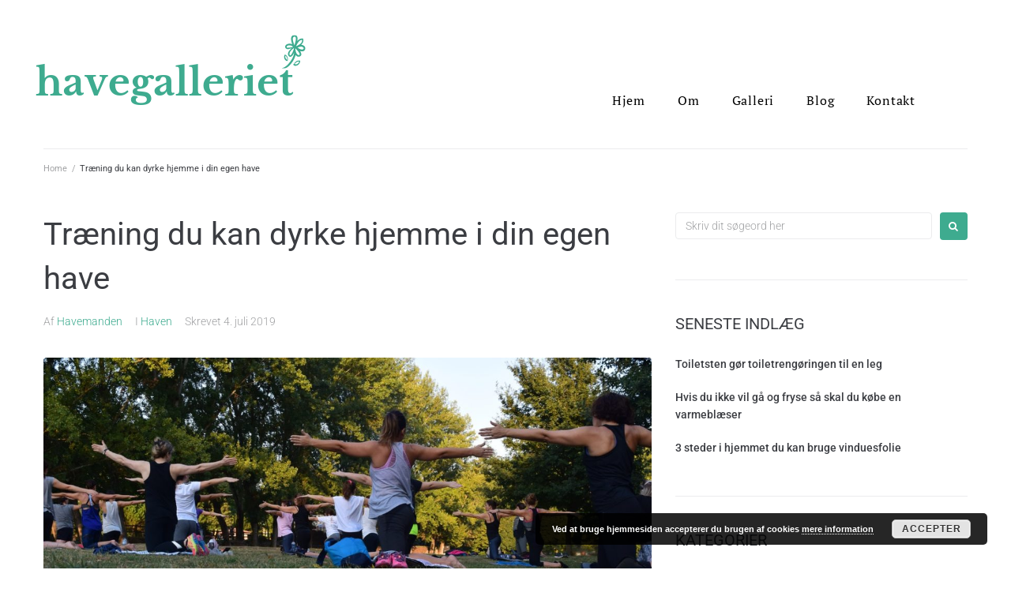

--- FILE ---
content_type: text/html; charset=UTF-8
request_url: https://havegalleriet.dk/haven/traening-du-kan-dyrke-hjemme-i-din-egen-have/
body_size: 20107
content:
<!DOCTYPE html>
<html lang="da-DK">
<head>
<meta charset="UTF-8">
<link rel="profile" href="https://gmpg.org/xfn/11">
<link rel="pingback" href="https://havegalleriet.dk/xmlrpc.php">

<meta name="viewport" content="width=device-width, initial-scale=1" />
<meta name='robots' content='index, follow, max-image-preview:large, max-snippet:-1, max-video-preview:-1' />
	<style>img:is([sizes="auto" i], [sizes^="auto," i]) { contain-intrinsic-size: 3000px 1500px }</style>
	
	<!-- This site is optimized with the Yoast SEO plugin v25.0 - https://yoast.com/wordpress/plugins/seo/ -->
	<title>Træning du kan dyrke hjemme i din egen have - Havegalleriet</title><link rel="preload" data-rocket-preload as="style" href="https://fonts.googleapis.com/css?family=Roboto%3A300%2C400%2C500%2C900%7CMontserrat%3A700&#038;subset=latin&#038;display=swap" /><link rel="stylesheet" href="https://fonts.googleapis.com/css?family=Roboto%3A300%2C400%2C500%2C900%7CMontserrat%3A700&#038;subset=latin&#038;display=swap" media="print" onload="this.media='all'" /><noscript><link rel="stylesheet" href="https://fonts.googleapis.com/css?family=Roboto%3A300%2C400%2C500%2C900%7CMontserrat%3A700&#038;subset=latin&#038;display=swap" /></noscript>
	<link rel="canonical" href="https://havegalleriet.dk/haven/traening-du-kan-dyrke-hjemme-i-din-egen-have/" />
	<meta property="og:locale" content="da_DK" />
	<meta property="og:type" content="article" />
	<meta property="og:title" content="Træning du kan dyrke hjemme i din egen have - Havegalleriet" />
	<meta property="og:description" content="Du har ikke brug for et fitnessmedlemskab for at dyrke din daglige motion. Vidste du, at du har dit eget personlige fitnesscenter i haven? Hvad end det er tanken om en sund krop eller et ønsket vægttab, der driver lysten, er der mange måder, hvorpå du kan træne hjemmefra. Har du en have, så udnyt [&hellip;]" />
	<meta property="og:url" content="https://havegalleriet.dk/haven/traening-du-kan-dyrke-hjemme-i-din-egen-have/" />
	<meta property="og:site_name" content="Havegalleriet" />
	<meta property="article:published_time" content="2019-07-04T16:58:29+00:00" />
	<meta property="article:modified_time" content="2025-01-26T11:54:21+00:00" />
	<meta property="og:image" content="https://havegalleriet.dk/wp-content/uploads/2019/07/fitnessude.jpg" />
	<meta property="og:image:width" content="1280" />
	<meta property="og:image:height" content="853" />
	<meta property="og:image:type" content="image/jpeg" />
	<meta name="author" content="Havemanden" />
	<meta name="twitter:card" content="summary_large_image" />
	<meta name="twitter:label1" content="Skrevet af" />
	<meta name="twitter:data1" content="Havemanden" />
	<meta name="twitter:label2" content="Estimeret læsetid" />
	<meta name="twitter:data2" content="4 minutter" />
	<script type="application/ld+json" class="yoast-schema-graph">{"@context":"https://schema.org","@graph":[{"@type":"WebPage","@id":"https://havegalleriet.dk/haven/traening-du-kan-dyrke-hjemme-i-din-egen-have/","url":"https://havegalleriet.dk/haven/traening-du-kan-dyrke-hjemme-i-din-egen-have/","name":"Træning du kan dyrke hjemme i din egen have - Havegalleriet","isPartOf":{"@id":"https://havegalleriet.dk/#website"},"primaryImageOfPage":{"@id":"https://havegalleriet.dk/haven/traening-du-kan-dyrke-hjemme-i-din-egen-have/#primaryimage"},"image":{"@id":"https://havegalleriet.dk/haven/traening-du-kan-dyrke-hjemme-i-din-egen-have/#primaryimage"},"thumbnailUrl":"https://havegalleriet.dk/wp-content/uploads/2019/07/fitnessude.jpg","datePublished":"2019-07-04T16:58:29+00:00","dateModified":"2025-01-26T11:54:21+00:00","author":{"@id":"https://havegalleriet.dk/#/schema/person/ec7493b9f6531b865549f6f1e580f662"},"breadcrumb":{"@id":"https://havegalleriet.dk/haven/traening-du-kan-dyrke-hjemme-i-din-egen-have/#breadcrumb"},"inLanguage":"da-DK","potentialAction":[{"@type":"ReadAction","target":["https://havegalleriet.dk/haven/traening-du-kan-dyrke-hjemme-i-din-egen-have/"]}]},{"@type":"ImageObject","inLanguage":"da-DK","@id":"https://havegalleriet.dk/haven/traening-du-kan-dyrke-hjemme-i-din-egen-have/#primaryimage","url":"https://havegalleriet.dk/wp-content/uploads/2019/07/fitnessude.jpg","contentUrl":"https://havegalleriet.dk/wp-content/uploads/2019/07/fitnessude.jpg","width":1280,"height":853,"caption":"fitness ude"},{"@type":"BreadcrumbList","@id":"https://havegalleriet.dk/haven/traening-du-kan-dyrke-hjemme-i-din-egen-have/#breadcrumb","itemListElement":[{"@type":"ListItem","position":1,"name":"Hjem","item":"https://havegalleriet.dk/"},{"@type":"ListItem","position":2,"name":"Træning du kan dyrke hjemme i din egen have"}]},{"@type":"WebSite","@id":"https://havegalleriet.dk/#website","url":"https://havegalleriet.dk/","name":"Havegalleriet","description":"Et medie for os med hus og have","potentialAction":[{"@type":"SearchAction","target":{"@type":"EntryPoint","urlTemplate":"https://havegalleriet.dk/?s={search_term_string}"},"query-input":{"@type":"PropertyValueSpecification","valueRequired":true,"valueName":"search_term_string"}}],"inLanguage":"da-DK"},{"@type":"Person","@id":"https://havegalleriet.dk/#/schema/person/ec7493b9f6531b865549f6f1e580f662","name":"Havemanden","image":{"@type":"ImageObject","inLanguage":"da-DK","@id":"https://havegalleriet.dk/#/schema/person/image/","url":"https://secure.gravatar.com/avatar/9caec352aa592f102b75c13d4f7ab2e08d7996ded31ff42d3d5321d29c2ceeb7?s=96&d=mm&r=g","contentUrl":"https://secure.gravatar.com/avatar/9caec352aa592f102b75c13d4f7ab2e08d7996ded31ff42d3d5321d29c2ceeb7?s=96&d=mm&r=g","caption":"Havemanden"},"url":"https://havegalleriet.dk/author/havegalleriet-admin/"}]}</script>
	<!-- / Yoast SEO plugin. -->


<link rel='dns-prefetch' href='//fonts.googleapis.com' />
<link href='https://fonts.gstatic.com' crossorigin rel='preconnect' />
<link rel="alternate" type="application/rss+xml" title="Havegalleriet &raquo; Feed" href="https://havegalleriet.dk/feed/" />
<link rel="alternate" type="application/rss+xml" title="Havegalleriet &raquo;-kommentar-feed" href="https://havegalleriet.dk/comments/feed/" />
<link rel="alternate" type="application/rss+xml" title="Havegalleriet &raquo; Træning du kan dyrke hjemme i din egen have-kommentar-feed" href="https://havegalleriet.dk/haven/traening-du-kan-dyrke-hjemme-i-din-egen-have/feed/" />
<!-- havegalleriet.dk is managing ads with Advanced Ads 2.0.8 – https://wpadvancedads.com/ --><!--noptimize--><script id="haveg-ready">
			window.advanced_ads_ready=function(e,a){a=a||"complete";var d=function(e){return"interactive"===a?"loading"!==e:"complete"===e};d(document.readyState)?e():document.addEventListener("readystatechange",(function(a){d(a.target.readyState)&&e()}),{once:"interactive"===a})},window.advanced_ads_ready_queue=window.advanced_ads_ready_queue||[];		</script>
		<!--/noptimize--><style id='wp-emoji-styles-inline-css' type='text/css'>

	img.wp-smiley, img.emoji {
		display: inline !important;
		border: none !important;
		box-shadow: none !important;
		height: 1em !important;
		width: 1em !important;
		margin: 0 0.07em !important;
		vertical-align: -0.1em !important;
		background: none !important;
		padding: 0 !important;
	}
</style>
<link rel='stylesheet' id='wp-block-library-css' href='https://havegalleriet.dk/wp-includes/css/dist/block-library/style.min.css?ver=6.8.3' type='text/css' media='all' />
<style id='classic-theme-styles-inline-css' type='text/css'>
/*! This file is auto-generated */
.wp-block-button__link{color:#fff;background-color:#32373c;border-radius:9999px;box-shadow:none;text-decoration:none;padding:calc(.667em + 2px) calc(1.333em + 2px);font-size:1.125em}.wp-block-file__button{background:#32373c;color:#fff;text-decoration:none}
</style>
<style id='global-styles-inline-css' type='text/css'>
:root{--wp--preset--aspect-ratio--square: 1;--wp--preset--aspect-ratio--4-3: 4/3;--wp--preset--aspect-ratio--3-4: 3/4;--wp--preset--aspect-ratio--3-2: 3/2;--wp--preset--aspect-ratio--2-3: 2/3;--wp--preset--aspect-ratio--16-9: 16/9;--wp--preset--aspect-ratio--9-16: 9/16;--wp--preset--color--black: #000000;--wp--preset--color--cyan-bluish-gray: #abb8c3;--wp--preset--color--white: #ffffff;--wp--preset--color--pale-pink: #f78da7;--wp--preset--color--vivid-red: #cf2e2e;--wp--preset--color--luminous-vivid-orange: #ff6900;--wp--preset--color--luminous-vivid-amber: #fcb900;--wp--preset--color--light-green-cyan: #7bdcb5;--wp--preset--color--vivid-green-cyan: #00d084;--wp--preset--color--pale-cyan-blue: #8ed1fc;--wp--preset--color--vivid-cyan-blue: #0693e3;--wp--preset--color--vivid-purple: #9b51e0;--wp--preset--gradient--vivid-cyan-blue-to-vivid-purple: linear-gradient(135deg,rgba(6,147,227,1) 0%,rgb(155,81,224) 100%);--wp--preset--gradient--light-green-cyan-to-vivid-green-cyan: linear-gradient(135deg,rgb(122,220,180) 0%,rgb(0,208,130) 100%);--wp--preset--gradient--luminous-vivid-amber-to-luminous-vivid-orange: linear-gradient(135deg,rgba(252,185,0,1) 0%,rgba(255,105,0,1) 100%);--wp--preset--gradient--luminous-vivid-orange-to-vivid-red: linear-gradient(135deg,rgba(255,105,0,1) 0%,rgb(207,46,46) 100%);--wp--preset--gradient--very-light-gray-to-cyan-bluish-gray: linear-gradient(135deg,rgb(238,238,238) 0%,rgb(169,184,195) 100%);--wp--preset--gradient--cool-to-warm-spectrum: linear-gradient(135deg,rgb(74,234,220) 0%,rgb(151,120,209) 20%,rgb(207,42,186) 40%,rgb(238,44,130) 60%,rgb(251,105,98) 80%,rgb(254,248,76) 100%);--wp--preset--gradient--blush-light-purple: linear-gradient(135deg,rgb(255,206,236) 0%,rgb(152,150,240) 100%);--wp--preset--gradient--blush-bordeaux: linear-gradient(135deg,rgb(254,205,165) 0%,rgb(254,45,45) 50%,rgb(107,0,62) 100%);--wp--preset--gradient--luminous-dusk: linear-gradient(135deg,rgb(255,203,112) 0%,rgb(199,81,192) 50%,rgb(65,88,208) 100%);--wp--preset--gradient--pale-ocean: linear-gradient(135deg,rgb(255,245,203) 0%,rgb(182,227,212) 50%,rgb(51,167,181) 100%);--wp--preset--gradient--electric-grass: linear-gradient(135deg,rgb(202,248,128) 0%,rgb(113,206,126) 100%);--wp--preset--gradient--midnight: linear-gradient(135deg,rgb(2,3,129) 0%,rgb(40,116,252) 100%);--wp--preset--font-size--small: 13px;--wp--preset--font-size--medium: 20px;--wp--preset--font-size--large: 36px;--wp--preset--font-size--x-large: 42px;--wp--preset--spacing--20: 0.44rem;--wp--preset--spacing--30: 0.67rem;--wp--preset--spacing--40: 1rem;--wp--preset--spacing--50: 1.5rem;--wp--preset--spacing--60: 2.25rem;--wp--preset--spacing--70: 3.38rem;--wp--preset--spacing--80: 5.06rem;--wp--preset--shadow--natural: 6px 6px 9px rgba(0, 0, 0, 0.2);--wp--preset--shadow--deep: 12px 12px 50px rgba(0, 0, 0, 0.4);--wp--preset--shadow--sharp: 6px 6px 0px rgba(0, 0, 0, 0.2);--wp--preset--shadow--outlined: 6px 6px 0px -3px rgba(255, 255, 255, 1), 6px 6px rgba(0, 0, 0, 1);--wp--preset--shadow--crisp: 6px 6px 0px rgba(0, 0, 0, 1);}:where(.is-layout-flex){gap: 0.5em;}:where(.is-layout-grid){gap: 0.5em;}body .is-layout-flex{display: flex;}.is-layout-flex{flex-wrap: wrap;align-items: center;}.is-layout-flex > :is(*, div){margin: 0;}body .is-layout-grid{display: grid;}.is-layout-grid > :is(*, div){margin: 0;}:where(.wp-block-columns.is-layout-flex){gap: 2em;}:where(.wp-block-columns.is-layout-grid){gap: 2em;}:where(.wp-block-post-template.is-layout-flex){gap: 1.25em;}:where(.wp-block-post-template.is-layout-grid){gap: 1.25em;}.has-black-color{color: var(--wp--preset--color--black) !important;}.has-cyan-bluish-gray-color{color: var(--wp--preset--color--cyan-bluish-gray) !important;}.has-white-color{color: var(--wp--preset--color--white) !important;}.has-pale-pink-color{color: var(--wp--preset--color--pale-pink) !important;}.has-vivid-red-color{color: var(--wp--preset--color--vivid-red) !important;}.has-luminous-vivid-orange-color{color: var(--wp--preset--color--luminous-vivid-orange) !important;}.has-luminous-vivid-amber-color{color: var(--wp--preset--color--luminous-vivid-amber) !important;}.has-light-green-cyan-color{color: var(--wp--preset--color--light-green-cyan) !important;}.has-vivid-green-cyan-color{color: var(--wp--preset--color--vivid-green-cyan) !important;}.has-pale-cyan-blue-color{color: var(--wp--preset--color--pale-cyan-blue) !important;}.has-vivid-cyan-blue-color{color: var(--wp--preset--color--vivid-cyan-blue) !important;}.has-vivid-purple-color{color: var(--wp--preset--color--vivid-purple) !important;}.has-black-background-color{background-color: var(--wp--preset--color--black) !important;}.has-cyan-bluish-gray-background-color{background-color: var(--wp--preset--color--cyan-bluish-gray) !important;}.has-white-background-color{background-color: var(--wp--preset--color--white) !important;}.has-pale-pink-background-color{background-color: var(--wp--preset--color--pale-pink) !important;}.has-vivid-red-background-color{background-color: var(--wp--preset--color--vivid-red) !important;}.has-luminous-vivid-orange-background-color{background-color: var(--wp--preset--color--luminous-vivid-orange) !important;}.has-luminous-vivid-amber-background-color{background-color: var(--wp--preset--color--luminous-vivid-amber) !important;}.has-light-green-cyan-background-color{background-color: var(--wp--preset--color--light-green-cyan) !important;}.has-vivid-green-cyan-background-color{background-color: var(--wp--preset--color--vivid-green-cyan) !important;}.has-pale-cyan-blue-background-color{background-color: var(--wp--preset--color--pale-cyan-blue) !important;}.has-vivid-cyan-blue-background-color{background-color: var(--wp--preset--color--vivid-cyan-blue) !important;}.has-vivid-purple-background-color{background-color: var(--wp--preset--color--vivid-purple) !important;}.has-black-border-color{border-color: var(--wp--preset--color--black) !important;}.has-cyan-bluish-gray-border-color{border-color: var(--wp--preset--color--cyan-bluish-gray) !important;}.has-white-border-color{border-color: var(--wp--preset--color--white) !important;}.has-pale-pink-border-color{border-color: var(--wp--preset--color--pale-pink) !important;}.has-vivid-red-border-color{border-color: var(--wp--preset--color--vivid-red) !important;}.has-luminous-vivid-orange-border-color{border-color: var(--wp--preset--color--luminous-vivid-orange) !important;}.has-luminous-vivid-amber-border-color{border-color: var(--wp--preset--color--luminous-vivid-amber) !important;}.has-light-green-cyan-border-color{border-color: var(--wp--preset--color--light-green-cyan) !important;}.has-vivid-green-cyan-border-color{border-color: var(--wp--preset--color--vivid-green-cyan) !important;}.has-pale-cyan-blue-border-color{border-color: var(--wp--preset--color--pale-cyan-blue) !important;}.has-vivid-cyan-blue-border-color{border-color: var(--wp--preset--color--vivid-cyan-blue) !important;}.has-vivid-purple-border-color{border-color: var(--wp--preset--color--vivid-purple) !important;}.has-vivid-cyan-blue-to-vivid-purple-gradient-background{background: var(--wp--preset--gradient--vivid-cyan-blue-to-vivid-purple) !important;}.has-light-green-cyan-to-vivid-green-cyan-gradient-background{background: var(--wp--preset--gradient--light-green-cyan-to-vivid-green-cyan) !important;}.has-luminous-vivid-amber-to-luminous-vivid-orange-gradient-background{background: var(--wp--preset--gradient--luminous-vivid-amber-to-luminous-vivid-orange) !important;}.has-luminous-vivid-orange-to-vivid-red-gradient-background{background: var(--wp--preset--gradient--luminous-vivid-orange-to-vivid-red) !important;}.has-very-light-gray-to-cyan-bluish-gray-gradient-background{background: var(--wp--preset--gradient--very-light-gray-to-cyan-bluish-gray) !important;}.has-cool-to-warm-spectrum-gradient-background{background: var(--wp--preset--gradient--cool-to-warm-spectrum) !important;}.has-blush-light-purple-gradient-background{background: var(--wp--preset--gradient--blush-light-purple) !important;}.has-blush-bordeaux-gradient-background{background: var(--wp--preset--gradient--blush-bordeaux) !important;}.has-luminous-dusk-gradient-background{background: var(--wp--preset--gradient--luminous-dusk) !important;}.has-pale-ocean-gradient-background{background: var(--wp--preset--gradient--pale-ocean) !important;}.has-electric-grass-gradient-background{background: var(--wp--preset--gradient--electric-grass) !important;}.has-midnight-gradient-background{background: var(--wp--preset--gradient--midnight) !important;}.has-small-font-size{font-size: var(--wp--preset--font-size--small) !important;}.has-medium-font-size{font-size: var(--wp--preset--font-size--medium) !important;}.has-large-font-size{font-size: var(--wp--preset--font-size--large) !important;}.has-x-large-font-size{font-size: var(--wp--preset--font-size--x-large) !important;}
:where(.wp-block-post-template.is-layout-flex){gap: 1.25em;}:where(.wp-block-post-template.is-layout-grid){gap: 1.25em;}
:where(.wp-block-columns.is-layout-flex){gap: 2em;}:where(.wp-block-columns.is-layout-grid){gap: 2em;}
:root :where(.wp-block-pullquote){font-size: 1.5em;line-height: 1.6;}
</style>
<link rel='stylesheet' id='font-awesome-css' href='https://havegalleriet.dk/wp-content/plugins/elementor/assets/lib/font-awesome/css/font-awesome.min.css?ver=4.7.0' type='text/css' media='all' />
<link rel='stylesheet' id='magnific-popup-css' href='https://havegalleriet.dk/wp-content/themes/societic/assets/lib/magnific-popup/magnific-popup.min.css?ver=1.1.0' type='text/css' media='all' />
<link rel='stylesheet' id='jquery-swiper-css' href='https://havegalleriet.dk/wp-content/themes/societic/assets/lib/swiper/swiper.min.css?ver=4.3.3' type='text/css' media='all' />
<link rel='stylesheet' id='societic-theme-style-css' href='https://havegalleriet.dk/wp-content/themes/societic/style.css?ver=1.2.6' type='text/css' media='all' />
<style id='societic-theme-style-inline-css' type='text/css'>
/* #Typography */body {font-style: normal;font-weight: 300;font-size: 14px;line-height: 1.6;font-family: Roboto, sans-serif;letter-spacing: 0px;text-align: left;color: #3b3d42;}h1,.h1-style {font-style: normal;font-weight: 400;font-size: 34px;line-height: 1.4;font-family: Roboto, sans-serif;letter-spacing: 0px;text-align: inherit;color: #3b3d42;}h2,.h2-style {font-style: normal;font-weight: 400;font-size: 24px;line-height: 1.4;font-family: Roboto, sans-serif;letter-spacing: 0px;text-align: inherit;color: #3b3d42;}h3,.h3-style {font-style: normal;font-weight: 400;font-size: 21px;line-height: 1.4;font-family: Roboto, sans-serif;letter-spacing: 0px;text-align: inherit;color: #3b3d42;}h4,.h4-style {font-style: normal;font-weight: 400;font-size: 20px;line-height: 1.5;font-family: Roboto, sans-serif;letter-spacing: 0px;text-align: inherit;color: #3b3d42;}h5,.h5-style {font-style: normal;font-weight: 300;font-size: 18px;line-height: 1.5;font-family: Roboto, sans-serif;letter-spacing: 0px;text-align: inherit;color: #3b3d42;}h6,.h6-style {font-style: normal;font-weight: 500;font-size: 14px;line-height: 1.5;font-family: Roboto, sans-serif;letter-spacing: 0px;text-align: inherit;color: #3b3d42;}@media (min-width: 1200px) {h1,.h1-style { font-size: 56px; }h2,.h2-style { font-size: 40px; }h3,.h3-style { font-size: 28px; }}a,h1 a:hover,h2 a:hover,h3 a:hover,h4 a:hover,h5 a:hover,h6 a:hover { color: #3eab8f; }a:hover { color: #3b3d42; }blockquote {color: #3eab8f;}/* #Header */.site-header__wrap {background-color: #ffffff;background-repeat: repeat;background-position: center top;background-attachment: scroll;;}/* ##Top Panel */.top-panel {color: #a1a2a4;background-color: #ffffff;}/* #Main Menu */.main-navigation {font-style: normal;font-weight: 400;font-size: 14px;line-height: 1.4;font-family: Roboto, sans-serif;letter-spacing: 0px;}.main-navigation a,.menu-item-has-children:before {color: #a1a2a4;}.main-navigation a:hover,.main-navigation .current_page_item>a,.main-navigation .current-menu-item>a,.main-navigation .current_page_ancestor>a,.main-navigation .current-menu-ancestor>a {color: #3b3d42;}/* #Mobile Menu */.mobile-menu-toggle-button {color: #ffffff;background-color: #3eab8f;}/* #Social */.social-list a {color: #a1a2a4;}.social-list a:hover {color: #3eab8f;}/* #Breadcrumbs */.breadcrumbs_item {font-style: normal;font-weight: 400;font-size: 11px;line-height: 1.5;font-family: Roboto, sans-serif;letter-spacing: 0px;}.breadcrumbs_item_sep,.breadcrumbs_item_link {color: #a1a2a4;}.breadcrumbs_item_link:hover {color: #3eab8f;}/* #Post navigation */.post-navigation i {color: #a1a2a4;}.post-navigation .nav-links a:hover .post-title,.post-navigation .nav-links a:hover .nav-text {color: #3eab8f;}.post-navigation .nav-links a:hover i {color: #3b3d42;}/* #Pagination */.pagination .page-numbers,.page-links > span,.page-links > a {color: #a1a2a4;}.pagination a.page-numbers:hover,.pagination .page-numbers.current,.page-links > a:hover,.page-links > span {color: #3b3d42;}.pagination .next,.pagination .prev {color: #3eab8f;}.pagination .next:hover,.pagination .prev:hover {color: #3b3d42;}/* #Button Appearance Styles (regular scheme) */.btn,button,input[type='button'],input[type='reset'],input[type='submit'] {font-style: normal;font-weight: 900;font-size: 11px;line-height: 1;font-family: Roboto, sans-serif;letter-spacing: 1px;color: #ffffff;background-color: #3eab8f;}.btn:hover,button:hover,input[type='button']:hover,input[type='reset']:hover,input[type='submit']:hover,input[type='reset']:hover {color: #ffffff;background-color: rgb(100,209,181);}.btn.invert-button {color: #ffffff;}.btn.invert-button:hover {color: #ffffff;border-color: #3eab8f;background-color: #3eab8f;}/* #Totop Button */#toTop {padding: 0px 0px;border-radius: 0px;background-color: ;color: ;}#toTop:hover {background-color: ;color: ;}input,optgroup,select,textarea {font-size: 14px;}/* #Comment, Contact, Password Forms */.comment-form .submit,.wpcf7-submit,.post-password-form label + input {font-style: normal;font-weight: 900;font-size: 11px;line-height: 1;font-family: Roboto, sans-serif;letter-spacing: 1px;color: #ffffff;background-color: #3eab8f;}.comment-form .submit:hover,.wpcf7-submit:hover,.post-password-form label + input:hover {color: #ffffff;background-color: rgb(100,209,181);}.comment-reply-title {font-style: normal;font-weight: 400;font-size: 20px;line-height: 1.5;font-family: Roboto, sans-serif;letter-spacing: 0px;color: #3b3d42;}/* Cookies consent */.comment-form-cookies-consent input[type='checkbox']:checked ~ label[for=wp-comment-cookies-consent]:before {color: #ffffff;border-color: #3eab8f;background-color: #3eab8f;}/* #Comment Reply Link */#cancel-comment-reply-link {color: #3eab8f;}#cancel-comment-reply-link:hover {color: #3b3d42;}/* #Comment item */.comment-body .fn {font-style: normal;font-weight: 500;font-size: 14px;line-height: 1.5;font-family: Roboto, sans-serif;letter-spacing: 0px;color: #3b3d42;}.comment-date__time {color: #a1a2a4;}.comment-reply-link {font-style: normal;font-weight: 900;font-size: 11px;line-height: 1;font-family: Roboto, sans-serif;letter-spacing: 1px;}/* #Input Placeholders */::-webkit-input-placeholder { color: #a1a2a4; }::-moz-placeholder{ color: #a1a2a4; }:-moz-placeholder{ color: #a1a2a4; }:-ms-input-placeholder{ color: #a1a2a4; }/* #Entry Meta */.posted-on,.cat-links,.byline,.tags-links {color: #a1a2a4;}.comments-button {color: #a1a2a4;}.comments-button:hover {color: #ffffff;background-color: #3eab8f;}.btn-style .post-categories a {color: #ffffff;background-color: #3eab8f;}.btn-style .post-categories a:hover {color: #ffffff;background-color: rgb(100,209,181);}.sticky-label {color: #ffffff;background-color: #3eab8f;}/* Posts List Item Invert */.invert-hover.has-post-thumbnail:hover,.invert-hover.has-post-thumbnail:hover .posted-on,.invert-hover.has-post-thumbnail:hover .cat-links,.invert-hover.has-post-thumbnail:hover .byline,.invert-hover.has-post-thumbnail:hover .tags-links,.invert-hover.has-post-thumbnail:hover .entry-meta,.invert-hover.has-post-thumbnail:hover a,.invert-hover.has-post-thumbnail:hover .btn-icon,.invert-item.has-post-thumbnail,.invert-item.has-post-thumbnail .posted-on,.invert-item.has-post-thumbnail .cat-links,.invert-item.has-post-thumbnail .byline,.invert-item.has-post-thumbnail .tags-links,.invert-item.has-post-thumbnail .entry-meta,.invert-item.has-post-thumbnail a,.invert-item.has-post-thumbnail .btn:hover,.invert-item.has-post-thumbnail .btn-style .post-categories a:hover,.invert,.invert .entry-title,.invert a,.invert .byline,.invert .posted-on,.invert .cat-links,.invert .tags-links {color: #ffffff;}.invert-hover.has-post-thumbnail:hover a:hover,.invert-hover.has-post-thumbnail:hover .btn-icon:hover,.invert-item.has-post-thumbnail a:hover,.invert a:hover {color: #3eab8f;}.invert-hover.has-post-thumbnail .btn,.invert-item.has-post-thumbnail .comments-button,.posts-list--default.list-style-v10 .invert.default-item .comments-button{color: #ffffff;background-color: #3eab8f;}.invert-hover.has-post-thumbnail .btn:hover,.invert-item.has-post-thumbnail .comments-button:hover,.posts-list--default.list-style-v10 .invert.default-item .comments-button:hover {color: #3eab8f;background-color: #ffffff;}/* Default Posts List */.list-style-v8 .comments-link {color: #a1a2a4;}.list-style-v8 .comments-link:hover {color: #3b3d42;}/* Creative Posts List */.creative-item .entry-title a:hover {color: #3eab8f;}.list-style-default .creative-item a,.creative-item .btn-icon {color: #a1a2a4;}.list-style-default .creative-item a:hover,.creative-item .btn-icon:hover {color: #3eab8f;}.list-style-default .creative-item .btn,.list-style-default .creative-item .btn:hover,.list-style-default .creative-item .comments-button:hover {color: #ffffff;}.creative-item__title-first-letter {font-style: normal;font-weight: 400;font-family: Roboto, sans-serif;color: #3b3d42;}.posts-list--creative.list-style-v10 .creative-item:before {background-color: #3eab8f;box-shadow: 0px 0px 0px 8px rgba(62,171,143,0.25);}.posts-list--creative.list-style-v10 .creative-item__post-date {font-style: normal;font-weight: 400;font-size: 20px;line-height: 1.5;font-family: Roboto, sans-serif;letter-spacing: 0px;color: #3eab8f;}.posts-list--creative.list-style-v10 .creative-item__post-date a {color: #3eab8f;}.posts-list--creative.list-style-v10 .creative-item__post-date a:hover {color: #3b3d42;}/* Creative Posts List style-v2 */.list-style-v2 .creative-item .entry-title,.list-style-v9 .creative-item .entry-title {font-style: normal;font-weight: 400;font-size: 20px;line-height: 1.5;font-family: Roboto, sans-serif;letter-spacing: 0px;}/* Image Post Format */.post_format-post-format-image .post-thumbnail__link:before {color: #ffffff;background-color: #3eab8f;}/* Gallery Post Format */.post_format-post-format-gallery .swiper-button-prev,.post_format-post-format-gallery .swiper-button-next {color: #a1a2a4;}.post_format-post-format-gallery .swiper-button-prev:hover,.post_format-post-format-gallery .swiper-button-next:hover {color: #3b3d42;}/* Link Post Format */.post_format-post-format-quote .post-format-quote {color: #ffffff;background-color: #3eab8f;}.post_format-post-format-quote .post-format-quote:before {color: #3eab8f;background-color: #ffffff;}/* Post Author */.post-author__title a {color: #3eab8f;}.post-author__title a:hover {color: #3b3d42;}.invert .post-author__title a {color: #ffffff;}.invert .post-author__title a:hover {color: #3eab8f;}/* Single Post */.single-post blockquote {border-color: #3eab8f;}.single-post:not(.post-template-single-layout-4):not(.post-template-single-layout-7) .tags-links a:hover {color: #ffffff;border-color: #3eab8f;background-color: #3eab8f;}.single-header-3 .post-author .byline,.single-header-4 .post-author .byline,.single-header-5 .post-author .byline {font-style: normal;font-weight: 400;font-size: 20px;line-height: 1.5;font-family: Roboto, sans-serif;letter-spacing: 0px;}.single-header-8,.single-header-10 .entry-header {background-color: #3eab8f;}.single-header-8.invert a:hover,.single-header-10.invert a:hover {color: rgba(255,255,255,0.5);}.single-header-3 a.comments-button,.single-header-10 a.comments-button {border: 1px solid #ffffff;}.single-header-3 a.comments-button:hover,.single-header-10 a.comments-button:hover {color: #3eab8f;background-color: #ffffff;}/* Page preloader */.page-preloader {border-top-color: #3eab8f;border-right-color: #3eab8f;}/* Logo */.site-logo__link,.site-logo__link:hover {color: #3eab8f;}/* Page title */.page-title {font-style: normal;font-weight: 400;font-size: 24px;line-height: 1.4;font-family: Roboto, sans-serif;letter-spacing: 0px;color: #3b3d42;}@media (min-width: 1200px) {.page-title { font-size: 40px; }}/* Grid Posts List */.posts-list.list-style-v3 .comments-link {border-color: #3eab8f;}.posts-list.list-style-v4 .comments-link {color: #a1a2a4;}.posts-list.list-style-v4 .posts-list__item.grid-item .grid-item-wrap .comments-link:hover {color: #ffffff;background-color: #3eab8f;}/* Posts List Grid Item Invert */.grid-item-wrap.invert,.grid-item-wrap.invert .posted-on,.grid-item-wrap.invert .cat-links,.grid-item-wrap.invert .byline,.grid-item-wrap.invert .tags-links,.grid-item-wrap.invert .entry-meta,.grid-item-wrap.invert a,.grid-item-wrap.invert .btn-icon,.grid-item-wrap.invert .comments-button {color: #ffffff;}/* Posts List Grid-5 Item Invert */.list-style-v5 .grid-item-wrap.invert .posted-on,.list-style-v5 .grid-item-wrap.invert .cat-links,.list-style-v5 .grid-item-wrap.invert .byline,.list-style-v5 .grid-item-wrap.invert .tags-links,.list-style-v5 .grid-item-wrap.invert .posted-on a,.list-style-v5 .grid-item-wrap.invert .cat-links a,.list-style-v5 .grid-item-wrap.invert .tags-links a,.list-style-v5 .grid-item-wrap.invert .byline a,.list-style-v5 .grid-item-wrap.invert .comments-link,.list-style-v5 .grid-item-wrap.invert .entry-title a:hover {color: #3eab8f;}.list-style-v5 .grid-item-wrap.invert .posted-on a:hover,.list-style-v5 .grid-item-wrap.invert .cat-links a:hover,.list-style-v5 .grid-item-wrap.invert .tags-links a:hover,.list-style-v5 .grid-item-wrap.invert .byline a:hover,.list-style-v5 .grid-item-wrap.invert .comments-link:hover {color: #ffffff;}/* Posts List Grid-6 Item Invert */.posts-list.list-style-v6 .posts-list__item.grid-item .grid-item-wrap .cat-links a,.posts-list.list-style-v7 .posts-list__item.grid-item .grid-item-wrap .cat-links a {color: #ffffff;background-color: #3eab8f;}.posts-list.list-style-v6 .posts-list__item.grid-item .grid-item-wrap .cat-links a:hover,.posts-list.list-style-v7 .posts-list__item.grid-item .grid-item-wrap .cat-links a:hover {color: #ffffff;background-color: rgb(100,209,181);}.posts-list.list-style-v9 .posts-list__item.grid-item .grid-item-wrap .entry-header .entry-title {font-weight : 300;}/* Grid 7 */.list-style-v7 .grid-item-wrap.invert .posted-on a:hover,.list-style-v7 .grid-item-wrap.invert .cat-links a:hover,.list-style-v7 .grid-item-wrap.invert .tags-links a:hover,.list-style-v7 .grid-item-wrap.invert .byline a:hover,.list-style-v7 .grid-item-wrap.invert .comments-link:hover,.list-style-v7 .grid-item-wrap.invert .entry-title a:hover,.list-style-v6 .grid-item-wrap.invert .posted-on a:hover,.list-style-v6 .grid-item-wrap.invert .cat-links a:hover,.list-style-v6 .grid-item-wrap.invert .tags-links a:hover,.list-style-v6 .grid-item-wrap.invert .byline a:hover,.list-style-v6 .grid-item-wrap.invert .comments-link:hover,.list-style-v6 .grid-item-wrap.invert .entry-title a:hover {color: #3eab8f;}.list-style-v7 .grid-item-wrap.invert .posted-on,.list-style-v7 .grid-item-wrap.invert .cat-links,.list-style-v7 .grid-item-wrap.invert .byline,.list-style-v7 .grid-item-wrap.invert .tags-links,.list-style-v7 .grid-item-wrap.invert .posted-on a,.list-style-v7 .grid-item-wrap.invert .cat-links a,.list-style-v7 .grid-item-wrap.invert .tags-links a,.list-style-v7 .grid-item-wrap.invert .byline a,.list-style-v7 .grid-item-wrap.invert .comments-link,.list-style-v7 .grid-item-wrap.invert .entry-title a,.list-style-v7 .grid-item-wrap.invert .entry-content p,.list-style-v6 .grid-item-wrap.invert .posted-on,.list-style-v6 .grid-item-wrap.invert .cat-links,.list-style-v6 .grid-item-wrap.invert .byline,.list-style-v6 .grid-item-wrap.invert .tags-links,.list-style-v6 .grid-item-wrap.invert .posted-on a,.list-style-v6 .grid-item-wrap.invert .cat-links a,.list-style-v6 .grid-item-wrap.invert .tags-links a,.list-style-v6 .grid-item-wrap.invert .byline a,.list-style-v6 .grid-item-wrap.invert .comments-link,.list-style-v6 .grid-item-wrap.invert .entry-title a,.list-style-v6 .grid-item-wrap.invert .entry-content p {color: #ffffff;}.posts-list.list-style-v7 .grid-item .grid-item-wrap .entry-footer .comments-link:hover,.posts-list.list-style-v6 .grid-item .grid-item-wrap .entry-footer .comments-link:hover,.posts-list.list-style-v6 .posts-list__item.grid-item .grid-item-wrap .btn:hover,.posts-list.list-style-v7 .posts-list__item.grid-item .grid-item-wrap .btn:hover {color: #3eab8f;border-color: #3eab8f;}.posts-list.list-style-v10 .grid-item-inner .space-between-content .comments-link {color: #a1a2a4;}.posts-list.list-style-v10 .grid-item-inner .space-between-content .comments-link:hover {color: #3eab8f;}.posts-list.list-style-v10 .posts-list__item.justify-item .justify-item-inner .entry-title a {color: #3b3d42;}.posts-list.posts-list--vertical-justify.list-style-v10 .posts-list__item.justify-item .justify-item-inner .entry-title a:hover{color: #ffffff;background-color: #3eab8f;}.posts-list.list-style-v5 .posts-list__item.justify-item .justify-item-inner.invert .cat-links a:hover,.posts-list.list-style-v8 .posts-list__item.justify-item .justify-item-inner.invert .cat-links a:hover {color: #ffffff;background-color: rgb(100,209,181);}.posts-list.list-style-v5 .posts-list__item.justify-item .justify-item-inner.invert .cat-links a,.posts-list.list-style-v8 .posts-list__item.justify-item .justify-item-inner.invert .cat-links a{color: #ffffff;background-color: #3eab8f;}.list-style-v8 .justify-item-inner.invert .posted-on,.list-style-v8 .justify-item-inner.invert .cat-links,.list-style-v8 .justify-item-inner.invert .byline,.list-style-v8 .justify-item-inner.invert .tags-links,.list-style-v8 .justify-item-inner.invert .posted-on a,.list-style-v8 .justify-item-inner.invert .cat-links a,.list-style-v8 .justify-item-inner.invert .tags-links a,.list-style-v8 .justify-item-inner.invert .byline a,.list-style-v8 .justify-item-inner.invert .comments-link,.list-style-v8 .justify-item-inner.invert .entry-title a,.list-style-v8 .justify-item-inner.invert .entry-content p,.list-style-v5 .justify-item-inner.invert .posted-on,.list-style-v5 .justify-item-inner.invert .cat-links,.list-style-v5 .justify-item-inner.invert .byline,.list-style-v5 .justify-item-inner.invert .tags-links,.list-style-v5 .justify-item-inner.invert .posted-on a,.list-style-v5 .justify-item-inner.invert .cat-links a,.list-style-v5 .justify-item-inner.invert .tags-links a,.list-style-v5 .justify-item-inner.invert .byline a,.list-style-v5 .justify-item-inner.invert .comments-link,.list-style-v5 .justify-item-inner.invert .entry-title a,.list-style-v5 .justify-item-inner.invert .entry-content p,.list-style-v4 .justify-item-inner.invert .posted-on:hover,.list-style-v4 .justify-item-inner.invert .cat-links,.list-style-v4 .justify-item-inner.invert .byline,.list-style-v4 .justify-item-inner.invert .tags-links,.list-style-v4 .justify-item-inner.invert .posted-on a,.list-style-v4 .justify-item-inner.invert .cat-links a,.list-style-v4 .justify-item-inner.invert .tags-links a,.list-style-v4 .justify-item-inner.invert .byline a,.list-style-v4 .justify-item-inner.invert .comments-link,.list-style-v4 .justify-item-inner.invert .entry-title a,.list-style-v4 .justify-item-inner.invert .entry-content p {color: #ffffff;}.list-style-v8 .justify-item-inner.invert .posted-on a:hover,.list-style-v8 .justify-item-inner.invert .cat-links a:hover,.list-style-v8 .justify-item-inner.invert .tags-links a:hover,.list-style-v8 .justify-item-inner.invert .byline a:hover,.list-style-v8 .justify-item-inner.invert .comments-link:hover,.list-style-v8 .justify-item-inner.invert .entry-title a:hover,.list-style-v5 .justify-item-inner.invert .posted-on a:hover,.list-style-v5 .justify-item-inner.invert .cat-links a:hover,.list-style-v5 .justify-item-inner.invert .tags-links a:hover,.list-style-v5 .justify-item-inner.invert .byline a:hover,.list-style-v5 .justify-item-inner.invert .entry-title a:hover,.list-style-v4 .justify-item-inner.invert .posted-on a,.list-style-v4 .justify-item-inner.invert .cat-links a:hover,.list-style-v4 .justify-item-inner.invert .tags-links a:hover,.list-style-v4 .justify-item-inner.invert .byline a:hover,.list-style-v4 .justify-item-inner.invert .comments-link:hover,.list-style-v4 .justify-item-inner.invert .entry-title a:hover{color: #3eab8f;}.posts-list.list-style-v5 .justify-item .justify-item-wrap .entry-footer .comments-link:hover {border-color: #3eab8f;}.list-style-v4 .justify-item-inner.invert .btn:hover,.list-style-v6 .justify-item-wrap.invert .btn:hover,.list-style-v8 .justify-item-inner.invert .btn:hover {color: #ffffff;}.posts-list.posts-list--vertical-justify.list-style-v5 .posts-list__item.justify-item .justify-item-wrap .entry-footer .comments-link:hover,.posts-list.posts-list--vertical-justify.list-style-v5 .posts-list__item.justify-item .justify-item-wrap .entry-footer .btn:hover {color: #3eab8f;border-color: #3eab8f;}/* masonry Posts List */.posts-list.list-style-v3 .comments-link {border-color: #3eab8f;}.posts-list.list-style-v4 .comments-link {color: #a1a2a4;}.posts-list.list-style-v4 .posts-list__item.masonry-item .masonry-item-wrap .comments-link:hover {color: #ffffff;background-color: #3eab8f;}/* Posts List masonry Item Invert */.masonry-item-wrap.invert,.masonry-item-wrap.invert .posted-on,.masonry-item-wrap.invert .cat-links,.masonry-item-wrap.invert .byline,.masonry-item-wrap.invert .tags-links,.masonry-item-wrap.invert .entry-meta,.masonry-item-wrap.invert a,.masonry-item-wrap.invert .btn-icon,.masonry-item-wrap.invert .comments-button {color: #ffffff;}/* Posts List masonry-5 Item Invert */.list-style-v5 .masonry-item-wrap.invert .posted-on,.list-style-v5 .masonry-item-wrap.invert .cat-links,.list-style-v5 .masonry-item-wrap.invert .byline,.list-style-v5 .masonry-item-wrap.invert .tags-links,.list-style-v5 .masonry-item-wrap.invert .posted-on a,.list-style-v5 .masonry-item-wrap.invert .cat-links a,.list-style-v5 .masonry-item-wrap.invert .tags-links a,.list-style-v5 .masonry-item-wrap.invert .byline a,.list-style-v5 .masonry-item-wrap.invert .comments-link,.list-style-v5 .masonry-item-wrap.invert .entry-title a:hover {color: #3eab8f;}.list-style-v5 .masonry-item-wrap.invert .posted-on a:hover,.list-style-v5 .masonry-item-wrap.invert .cat-links a:hover,.list-style-v5 .masonry-item-wrap.invert .tags-links a:hover,.list-style-v5 .masonry-item-wrap.invert .byline a:hover,.list-style-v5 .masonry-item-wrap.invert .comments-link:hover {color: #ffffff;}.posts-list.list-style-v10 .masonry-item-inner .space-between-content .comments-link {color: #a1a2a4;}.posts-list.list-style-v10 .masonry-item-inner .space-between-content .comments-link:hover {color: #3eab8f;}.widget_recent_entries a,.widget_recent_comments a {font-style: normal;font-weight: 500;font-size: 14px;line-height: 1.5;font-family: Roboto, sans-serif;letter-spacing: 0px;color: #3b3d42;}.widget_recent_entries a:hover,.widget_recent_comments a:hover {color: #3eab8f;}.widget_recent_entries .post-date,.widget_recent_comments .recentcomments {color: #a1a2a4;}.widget_recent_comments .comment-author-link a {color: #a1a2a4;}.widget_recent_comments .comment-author-link a:hover {color: #3eab8f;}.widget_calendar th,.widget_calendar caption {color: #3eab8f;}.widget_calendar tbody td a {color: #3b3d42;}.widget_calendar tbody td a:hover {color: #ffffff;background-color: #3eab8f;}.widget_calendar tfoot td a {color: #a1a2a4;}.widget_calendar tfoot td a:hover {color: #3b3d42;}/* Preloader */.jet-smart-listing-wrap.jet-processing + div.jet-smart-listing-loading,div.wpcf7 .ajax-loader {border-top-color: #3eab8f;border-right-color: #3eab8f;}/*--------------------------------------------------------------## Ecwid Plugin Styles--------------------------------------------------------------*//* Product Title, Product Price amount */html#ecwid_html body#ecwid_body .ec-size .ec-wrapper .ec-store .grid-product__title-inner,html#ecwid_html body#ecwid_body .ec-size .ec-wrapper .ec-store .grid__products .grid-product__image ~ .grid-product__price .grid-product__price-amount,html#ecwid_html body#ecwid_body .ec-size .ec-wrapper .ec-store .grid__products .grid-product__image ~ .grid-product__title .grid-product__price-amount,html#ecwid_html body#ecwid_body .ec-size .ec-store .grid__products--medium-items.grid__products--layout-center .grid-product__price-compare,html#ecwid_html body#ecwid_body .ec-size .ec-store .grid__products--medium-items .grid-product__details,html#ecwid_html body#ecwid_body .ec-size .ec-store .grid__products--medium-items .grid-product__sku,html#ecwid_html body#ecwid_body .ec-size .ec-store .grid__products--medium-items .grid-product__sku-hover,html#ecwid_html body#ecwid_body .ec-size .ec-store .grid__products--medium-items .grid-product__tax,html#ecwid_html body#ecwid_body .ec-size .ec-wrapper .ec-store .form__msg,html#ecwid_html body#ecwid_body .ec-size.ec-size--l .ec-wrapper .ec-store h1,html#ecwid_html body#ecwid_body.page .ec-size .ec-wrapper .ec-store .product-details__product-title,html#ecwid_html body#ecwid_body.page .ec-size .ec-wrapper .ec-store .product-details__product-price,html#ecwid_html body#ecwid_body .ec-size .ec-wrapper .ec-store .product-details-module__title,html#ecwid_html body#ecwid_body .ec-size .ec-wrapper .ec-store .ec-cart-summary__row--total .ec-cart-summary__title,html#ecwid_html body#ecwid_body .ec-size .ec-wrapper .ec-store .ec-cart-summary__row--total .ec-cart-summary__price,html#ecwid_html body#ecwid_body .ec-size .ec-wrapper .ec-store .grid__categories * {font-style: normal;font-weight: 500;line-height: 1.5;font-family: Roboto, sans-serif;letter-spacing: 0px;}html#ecwid_html body#ecwid_body .ecwid .ec-size .ec-wrapper .ec-store .product-details__product-description {font-style: normal;font-weight: 300;font-size: 14px;line-height: 1.6;font-family: Roboto, sans-serif;letter-spacing: 0px;text-align: left;color: #3b3d42;}html#ecwid_html body#ecwid_body .ec-size .ec-wrapper .ec-store .grid-product__title-inner,html#ecwid_html body#ecwid_body .ec-size .ec-wrapper .ec-store .grid__products .grid-product__image ~ .grid-product__price .grid-product__price-amount,html#ecwid_html body#ecwid_body .ec-size .ec-wrapper .ec-store .grid__products .grid-product__image ~ .grid-product__title .grid-product__price-amount,html#ecwid_html body#ecwid_body .ec-size .ec-store .grid__products--medium-items.grid__products--layout-center .grid-product__price-compare,html#ecwid_html body#ecwid_body .ec-size .ec-store .grid__products--medium-items .grid-product__details,html#ecwid_html body#ecwid_body .ec-size .ec-store .grid__products--medium-items .grid-product__sku,html#ecwid_html body#ecwid_body .ec-size .ec-store .grid__products--medium-items .grid-product__sku-hover,html#ecwid_html body#ecwid_body .ec-size .ec-store .grid__products--medium-items .grid-product__tax,html#ecwid_html body#ecwid_body .ec-size .ec-wrapper .ec-store .product-details-module__title,html#ecwid_html body#ecwid_body.page .ec-size .ec-wrapper .ec-store .product-details__product-price,html#ecwid_html body#ecwid_body.page .ec-size .ec-wrapper .ec-store .product-details__product-title,html#ecwid_html body#ecwid_body .ec-size .ec-wrapper .ec-store .form-control__text,html#ecwid_html body#ecwid_body .ec-size .ec-wrapper .ec-store .form-control__textarea,html#ecwid_html body#ecwid_body .ec-size .ec-wrapper .ec-store .ec-link,html#ecwid_html body#ecwid_body .ec-size .ec-wrapper .ec-store .ec-link:visited,html#ecwid_html body#ecwid_body .ec-size .ec-wrapper .ec-store input[type="radio"].form-control__radio:checked+.form-control__radio-view::after {color: #3eab8f;}html#ecwid_html body#ecwid_body .ec-size .ec-wrapper .ec-store .ec-link:hover {color: #3b3d42;}/* Product Title, Price small state */html#ecwid_html body#ecwid_body .ec-size .ec-wrapper .ec-store .grid__products--small-items .grid-product__title-inner,html#ecwid_html body#ecwid_body .ec-size .ec-wrapper .ec-store .grid__products--small-items .grid-product__price-hover .grid-product__price-amount,html#ecwid_html body#ecwid_body .ec-size .ec-wrapper .ec-store .grid__products--small-items .grid-product__image ~ .grid-product__price .grid-product__price-amount,html#ecwid_html body#ecwid_body .ec-size .ec-wrapper .ec-store .grid__products--small-items .grid-product__image ~ .grid-product__title .grid-product__price-amount,html#ecwid_html body#ecwid_body .ec-size .ec-wrapper .ec-store .grid__products--small-items.grid__products--layout-center .grid-product__price-compare,html#ecwid_html body#ecwid_body .ec-size .ec-wrapper .ec-store .grid__products--small-items .grid-product__details,html#ecwid_html body#ecwid_body .ec-size .ec-wrapper .ec-store .grid__products--small-items .grid-product__sku,html#ecwid_html body#ecwid_body .ec-size .ec-wrapper .ec-store .grid__products--small-items .grid-product__sku-hover,html#ecwid_html body#ecwid_body .ec-size .ec-wrapper .ec-store .grid__products--small-items .grid-product__tax {font-size: 12px;}/* Product Title, Price medium state */html#ecwid_html body#ecwid_body .ec-size .ec-wrapper .ec-store .grid__products--medium-items .grid-product__title-inner,html#ecwid_html body#ecwid_body .ec-size .ec-wrapper .ec-store .grid__products--medium-items .grid-product__price-hover .grid-product__price-amount,html#ecwid_html body#ecwid_body .ec-size .ec-wrapper .ec-store .grid__products--medium-items .grid-product__image ~ .grid-product__price .grid-product__price-amount,html#ecwid_html body#ecwid_body .ec-size .ec-wrapper .ec-store .grid__products--medium-items .grid-product__image ~ .grid-product__title .grid-product__price-amount,html#ecwid_html body#ecwid_body .ec-size .ec-wrapper .ec-store .grid__products--medium-items.grid__products--layout-center .grid-product__price-compare,html#ecwid_html body#ecwid_body .ec-size .ec-wrapper .ec-store .grid__products--medium-items .grid-product__details,html#ecwid_html body#ecwid_body .ec-size .ec-wrapper .ec-store .grid__products--medium-items .grid-product__sku,html#ecwid_html body#ecwid_body .ec-size .ec-wrapper .ec-store .grid__products--medium-items .grid-product__sku-hover,html#ecwid_html body#ecwid_body .ec-size .ec-wrapper .ec-store .grid__products--medium-items .grid-product__tax {font-size: 14px;}/* Product Title, Price large state */html#ecwid_html body#ecwid_body .ec-size .ec-wrapper .ec-store .grid__products--large-items .grid-product__title-inner,html#ecwid_html body#ecwid_body .ec-size .ec-wrapper .ec-store .grid__products--large-items .grid-product__price-hover .grid-product__price-amount,html#ecwid_html body#ecwid_body .ec-size .ec-wrapper .ec-store .grid__products--large-items .grid-product__image ~ .grid-product__price .grid-product__price-amount,html#ecwid_html body#ecwid_body .ec-size .ec-wrapper .ec-store .grid__products--large-items .grid-product__image ~ .grid-product__title .grid-product__price-amount,html#ecwid_html body#ecwid_body .ec-size .ec-wrapper .ec-store .grid__products--large-items.grid__products--layout-center .grid-product__price-compare,html#ecwid_html body#ecwid_body .ec-size .ec-wrapper .ec-store .grid__products--large-items .grid-product__details,html#ecwid_html body#ecwid_body .ec-size .ec-wrapper .ec-store .grid__products--large-items .grid-product__sku,html#ecwid_html body#ecwid_body .ec-size .ec-wrapper .ec-store .grid__products--large-items .grid-product__sku-hover,html#ecwid_html body#ecwid_body .ec-size .ec-wrapper .ec-store .grid__products--large-items .grid-product__tax {font-size: 17px;}/* Product Add To Cart button */html#ecwid_html body#ecwid_body .ec-size .ec-wrapper .ec-store button {font-style: normal;font-weight: 900;line-height: 1;font-family: Roboto, sans-serif;letter-spacing: 1px;}/* Product Add To Cart button normal state */html#ecwid_html body#ecwid_body .ec-size .ec-wrapper .ec-store .form-control--secondary .form-control__button,html#ecwid_html body#ecwid_body .ec-size .ec-wrapper .ec-store .form-control--primary .form-control__button {border-color: #3eab8f;background-color: transparent;color: #3eab8f;}/* Product Add To Cart button hover state, Product Category active state */html#ecwid_html body#ecwid_body .ec-size .ec-wrapper .ec-store .form-control--secondary .form-control__button:hover,html#ecwid_html body#ecwid_body .ec-size .ec-wrapper .ec-store .form-control--primary .form-control__button:hover,html#ecwid_html body#ecwid_body .horizontal-menu-container.horizontal-desktop .horizontal-menu-item.horizontal-menu-item--active>a {border-color: #3eab8f;background-color: #3eab8f;color: #ffffff;}/* Black Product Add To Cart button normal state */html#ecwid_html body#ecwid_body .ec-size .ec-wrapper .ec-store .grid__products--appearance-hover .grid-product--dark .form-control--secondary .form-control__button {border-color: #3eab8f;background-color: #3eab8f;color: #ffffff;}/* Black Product Add To Cart button normal state */html#ecwid_html body#ecwid_body .ec-size .ec-wrapper .ec-store .grid__products--appearance-hover .grid-product--dark .form-control--secondary .form-control__button:hover {border-color: #ffffff;background-color: #ffffff;color: #3eab8f;}/* Product Add To Cart button small label */html#ecwid_html body#ecwid_body .ec-size.ec-size--l .ec-wrapper .ec-store .form-control .form-control__button {font-size: 10px;}/* Product Add To Cart button medium label */html#ecwid_html body#ecwid_body .ec-size.ec-size--l .ec-wrapper .ec-store .form-control--small .form-control__button {font-size: 11px;}/* Product Add To Cart button large label */html#ecwid_html body#ecwid_body .ec-size.ec-size--l .ec-wrapper .ec-store .form-control--medium .form-control__button {font-size: 14px;}/* Mini Cart icon styles */html#ecwid_html body#ecwid_body .ec-minicart__body .ec-minicart__icon .icon-default path[stroke],html#ecwid_html body#ecwid_body .ec-minicart__body .ec-minicart__icon .icon-default circle[stroke] {stroke: #3eab8f;}html#ecwid_html body#ecwid_body .ec-minicart:hover .ec-minicart__body .ec-minicart__icon .icon-default path[stroke],html#ecwid_html body#ecwid_body .ec-minicart:hover .ec-minicart__body .ec-minicart__icon .icon-default circle[stroke] {stroke: #3b3d42;}
</style>
<link rel='stylesheet' id='blog-layouts-module-css' href='https://havegalleriet.dk/wp-content/themes/societic/inc/modules/blog-layouts/assets/css/blog-layouts-module.css?ver=1.2.6' type='text/css' media='all' />

<link rel='stylesheet' id='jet-menu-public-styles-css' href='https://havegalleriet.dk/wp-content/plugins/jet-menu/assets/public/css/public.css?ver=2.4.10' type='text/css' media='all' />
<link rel='stylesheet' id='jet-popup-frontend-css' href='https://havegalleriet.dk/wp-content/plugins/jet-popup/assets/css/jet-popup-frontend.css?ver=2.0.13' type='text/css' media='all' />
<link rel='stylesheet' id='jet-blocks-css' href='https://havegalleriet.dk/wp-content/uploads/elementor/css/custom-jet-blocks.css?ver=1.3.18' type='text/css' media='all' />
<link rel='stylesheet' id='elementor-frontend-css' href='https://havegalleriet.dk/wp-content/plugins/elementor/assets/css/frontend.min.css?ver=3.28.4' type='text/css' media='all' />
<link rel='stylesheet' id='elementor-post-519-css' href='https://havegalleriet.dk/wp-content/uploads/elementor/css/post-519.css?ver=1738916305' type='text/css' media='all' />
<link rel='stylesheet' id='jet-blog-css' href='https://havegalleriet.dk/wp-content/plugins/jet-blog/assets/css/jet-blog.css?ver=2.4.4' type='text/css' media='all' />
<link rel='stylesheet' id='jet-tabs-frontend-css' href='https://havegalleriet.dk/wp-content/plugins/jet-tabs/assets/css/jet-tabs-frontend.css?ver=2.2.8' type='text/css' media='all' />
<link rel='stylesheet' id='jet-tricks-frontend-css' href='https://havegalleriet.dk/wp-content/plugins/jet-tricks/assets/css/jet-tricks-frontend.css?ver=1.5.2' type='text/css' media='all' />
<link rel='stylesheet' id='elementor-post-42-css' href='https://havegalleriet.dk/wp-content/uploads/elementor/css/post-42.css?ver=1738916305' type='text/css' media='all' />
<link rel='stylesheet' id='elementor-post-57-css' href='https://havegalleriet.dk/wp-content/uploads/elementor/css/post-57.css?ver=1738916305' type='text/css' media='all' />
<link rel='stylesheet' id='elementor-gf-local-roboto-css' href='https://havegalleriet.dk/wp-content/uploads/elementor/google-fonts/css/roboto.css?ver=1742344102' type='text/css' media='all' />
<link rel='stylesheet' id='elementor-gf-local-robotoslab-css' href='https://havegalleriet.dk/wp-content/uploads/elementor/google-fonts/css/robotoslab.css?ver=1742344106' type='text/css' media='all' />
<link rel='stylesheet' id='elementor-gf-local-ptserif-css' href='https://havegalleriet.dk/wp-content/uploads/elementor/google-fonts/css/ptserif.css?ver=1742344107' type='text/css' media='all' />
<link rel='stylesheet' id='elementor-gf-local-opensans-css' href='https://havegalleriet.dk/wp-content/uploads/elementor/google-fonts/css/opensans.css?ver=1742344114' type='text/css' media='all' />
<link rel='stylesheet' id='elementor-gf-local-scopeone-css' href='https://havegalleriet.dk/wp-content/uploads/elementor/google-fonts/css/scopeone.css?ver=1742344114' type='text/css' media='all' />
<script type="text/javascript" src="https://havegalleriet.dk/wp-includes/js/jquery/jquery.min.js?ver=3.7.1" id="jquery-core-js"></script>
<script type="text/javascript" src="https://havegalleriet.dk/wp-includes/js/jquery/jquery-migrate.min.js?ver=3.4.1" id="jquery-migrate-js"></script>
<link rel="https://api.w.org/" href="https://havegalleriet.dk/wp-json/" /><link rel="alternate" title="JSON" type="application/json" href="https://havegalleriet.dk/wp-json/wp/v2/posts/344" /><link rel="EditURI" type="application/rsd+xml" title="RSD" href="https://havegalleriet.dk/xmlrpc.php?rsd" />
<meta name="generator" content="WordPress 6.8.3" />
<link rel='shortlink' href='https://havegalleriet.dk/?p=344' />
<link rel="alternate" title="oEmbed (JSON)" type="application/json+oembed" href="https://havegalleriet.dk/wp-json/oembed/1.0/embed?url=https%3A%2F%2Fhavegalleriet.dk%2Fhaven%2Ftraening-du-kan-dyrke-hjemme-i-din-egen-have%2F" />
<link rel="alternate" title="oEmbed (XML)" type="text/xml+oembed" href="https://havegalleriet.dk/wp-json/oembed/1.0/embed?url=https%3A%2F%2Fhavegalleriet.dk%2Fhaven%2Ftraening-du-kan-dyrke-hjemme-i-din-egen-have%2F&#038;format=xml" />
<meta name="generator" content="Elementor 3.28.4; features: e_font_icon_svg, additional_custom_breakpoints, e_local_google_fonts; settings: css_print_method-external, google_font-enabled, font_display-auto">
			<style>
				.e-con.e-parent:nth-of-type(n+4):not(.e-lazyloaded):not(.e-no-lazyload),
				.e-con.e-parent:nth-of-type(n+4):not(.e-lazyloaded):not(.e-no-lazyload) * {
					background-image: none !important;
				}
				@media screen and (max-height: 1024px) {
					.e-con.e-parent:nth-of-type(n+3):not(.e-lazyloaded):not(.e-no-lazyload),
					.e-con.e-parent:nth-of-type(n+3):not(.e-lazyloaded):not(.e-no-lazyload) * {
						background-image: none !important;
					}
				}
				@media screen and (max-height: 640px) {
					.e-con.e-parent:nth-of-type(n+2):not(.e-lazyloaded):not(.e-no-lazyload),
					.e-con.e-parent:nth-of-type(n+2):not(.e-lazyloaded):not(.e-no-lazyload) * {
						background-image: none !important;
					}
				}
			</style>
			<link rel="icon" href="https://havegalleriet.dk/wp-content/uploads/2019/05/cropped-favicon-150x150.png" sizes="32x32" />
<link rel="icon" href="https://havegalleriet.dk/wp-content/uploads/2019/05/cropped-favicon-230x230.png" sizes="192x192" />
<link rel="apple-touch-icon" href="https://havegalleriet.dk/wp-content/uploads/2019/05/cropped-favicon-230x230.png" />
<meta name="msapplication-TileImage" content="https://havegalleriet.dk/wp-content/uploads/2019/05/cropped-favicon-300x300.png" />
<meta name="generator" content="WP Rocket 3.18.3" data-wpr-features="wpr_desktop" /></head>

<body class="wp-singular post-template-default single single-post postid-344 single-format-standard wp-theme-societic group-blog layout-fullwidth blog-default sidebar_enabled position-one-right-sidebar sidebar-1-3 jet-mega-menu-location elementor-default elementor-kit-519 aa-prefix-haveg-">
<div data-rocket-location-hash="aa10f2eb0d5d0b492509e59c00109acd" class="page-preloader-cover">
				<div data-rocket-location-hash="3f94004b16f80784f7abce1a7bedaf7c" class="page-preloader"></div>
			</div><div data-rocket-location-hash="81910c86f8127d9cbdf6a4545b53b159" id="page" class="site">
	<a class="skip-link screen-reader-text" href="#content">Skip to content</a>
	<header data-rocket-location-hash="59ceafbd6fd9b6a00a0ad6f603bc41a2" id="masthead" class="site-header ">
				<div data-rocket-location-hash="c644f727ef606847a3a30295164dd524" data-elementor-type="jet_header" data-elementor-id="42" class="elementor elementor-42">
						<section class="elementor-section elementor-top-section elementor-element elementor-element-219a elementor-section-boxed elementor-section-height-default elementor-section-height-default" data-id="219a" data-element_type="section" data-settings="{&quot;jet_parallax_layout_list&quot;:[{&quot;jet_parallax_layout_image&quot;:{&quot;url&quot;:&quot;&quot;,&quot;id&quot;:&quot;&quot;,&quot;size&quot;:&quot;&quot;},&quot;_id&quot;:&quot;4830f58&quot;,&quot;jet_parallax_layout_speed&quot;:{&quot;unit&quot;:&quot;%&quot;,&quot;size&quot;:50,&quot;sizes&quot;:[]},&quot;jet_parallax_layout_type&quot;:&quot;scroll&quot;,&quot;jet_parallax_layout_z_index&quot;:&quot;&quot;,&quot;jet_parallax_layout_bg_x&quot;:50,&quot;jet_parallax_layout_bg_y&quot;:50,&quot;jet_parallax_layout_bg_size&quot;:&quot;auto&quot;,&quot;jet_parallax_layout_animation_prop&quot;:&quot;transform&quot;,&quot;jet_parallax_layout_image_tablet&quot;:{&quot;url&quot;:&quot;&quot;,&quot;id&quot;:&quot;&quot;,&quot;size&quot;:&quot;&quot;},&quot;jet_parallax_layout_image_mobile&quot;:{&quot;url&quot;:&quot;&quot;,&quot;id&quot;:&quot;&quot;,&quot;size&quot;:&quot;&quot;},&quot;jet_parallax_layout_on&quot;:[&quot;desktop&quot;,&quot;tablet&quot;],&quot;jet_parallax_layout_direction&quot;:null,&quot;jet_parallax_layout_fx_direction&quot;:null,&quot;jet_parallax_layout_bg_x_tablet&quot;:&quot;&quot;,&quot;jet_parallax_layout_bg_x_mobile&quot;:&quot;&quot;,&quot;jet_parallax_layout_bg_y_tablet&quot;:&quot;&quot;,&quot;jet_parallax_layout_bg_y_mobile&quot;:&quot;&quot;,&quot;jet_parallax_layout_bg_size_tablet&quot;:&quot;&quot;,&quot;jet_parallax_layout_bg_size_mobile&quot;:&quot;&quot;}]}">
						<div class="elementor-container elementor-column-gap-no">
					<div class="elementor-column elementor-col-33 elementor-top-column elementor-element elementor-element-a89" data-id="a89" data-element_type="column">
			<div class="elementor-widget-wrap elementor-element-populated">
						<div class="elementor-element elementor-element-1190 elementor-widget elementor-widget-jet-logo" data-id="1190" data-element_type="widget" data-widget_type="jet-logo.default">
				<div class="elementor-widget-container">
					<div class="elementor-jet-logo jet-blocks"><div class="jet-logo jet-logo-type-image jet-logo-display-block">
<a href="https://havegalleriet.dk/" class="jet-logo__link"><img src="https://havegalleriet.dk/wp-content/uploads/2018/05/havegalleriet-logo.png" class="jet-logo__img" alt="Havegalleriet" width="353" height="104" srcset="https://havegalleriet.dk/wp-content/uploads/2018/05/havegalleriet-logo.png 2x"></a></div>
</div>				</div>
				</div>
					</div>
		</div>
				<div class="elementor-column elementor-col-33 elementor-top-column elementor-element elementor-element-52af" data-id="52af" data-element_type="column">
			<div class="elementor-widget-wrap elementor-element-populated">
						<div class="elementor-element elementor-element-6a8e jet-nav-align-flex-end jet-nav-tablet-align-flex-end elementor-widget elementor-widget-jet-nav-menu" data-id="6a8e" data-element_type="widget" data-widget_type="jet-nav-menu.default">
				<div class="elementor-widget-container">
					<nav class="jet-nav-wrap m-layout-mobile jet-mobile-menu jet-mobile-menu--default" data-mobile-trigger-device="mobile" data-mobile-layout="default">
<div class="jet-nav__mobile-trigger jet-nav-mobile-trigger-align-left">
		</div><div class="menu-landing-container"><div class="jet-nav m-layout-mobile jet-nav--horizontal"><div class="menu-item menu-item-type-custom menu-item-object-custom menu-item-home jet-nav__item-44 jet-nav__item"><a title="						" href="https://havegalleriet.dk/#home" class="menu-item-link menu-item-link-depth-0 menu-item-link-top"><span class="jet-nav-link-text">Hjem</span></a></div>
<div class="menu-item menu-item-type-custom menu-item-object-custom menu-item-home jet-nav__item-45 jet-nav__item"><a title="						" href="https://havegalleriet.dk/#about" class="menu-item-link menu-item-link-depth-0 menu-item-link-top"><span class="jet-nav-link-text">Om</span></a></div>
<div class="menu-item menu-item-type-custom menu-item-object-custom menu-item-home jet-nav__item-46 jet-nav__item"><a title="						" href="https://havegalleriet.dk/#portfolio" class="menu-item-link menu-item-link-depth-0 menu-item-link-top"><span class="jet-nav-link-text">Galleri</span></a></div>
<div class="menu-item menu-item-type-custom menu-item-object-custom menu-item-home jet-nav__item-47 jet-nav__item"><a title="						" href="https://havegalleriet.dk/#blog" class="menu-item-link menu-item-link-depth-0 menu-item-link-top"><span class="jet-nav-link-text">Blog</span></a></div>
<div class="menu-item menu-item-type-custom menu-item-object-custom menu-item-home jet-nav__item-48 jet-nav__item"><a title="						" href="https://havegalleriet.dk/#contact" class="menu-item-link menu-item-link-depth-0 menu-item-link-top"><span class="jet-nav-link-text">Kontakt</span></a></div>
</div></div></nav>				</div>
				</div>
					</div>
		</div>
				<div class="elementor-column elementor-col-33 elementor-top-column elementor-element elementor-element-4645" data-id="4645" data-element_type="column">
			<div class="elementor-widget-wrap elementor-element-populated">
						<div class="elementor-element elementor-element-36bc elementor-widget elementor-widget-jet-search" data-id="36bc" data-element_type="widget" data-widget_type="jet-search.default">
				<div class="elementor-widget-container">
					<div class="elementor-jet-search jet-blocks"><div class="jet-search"><div class="jet-search__popup jet-search__popup--move-up-effect">
	<div class="jet-search__popup-content"><form role="search" method="get" class="jet-search__form" action="https://havegalleriet.dk/">
	<label class="jet-search__label">
		<input type="search" class="jet-search__field" placeholder="Search &hellip;" value="" name="s" />
	</label>
		<button type="submit" class="jet-search__submit" aria-label="submit search"></button>
			</form><button type="button" class="jet-search__popup-close"><span class="jet-search__popup-close-icon jet-blocks-icon"><i class="fa fa-close" aria-hidden="true"></i></span></button></div>
</div>
<div class="jet-search__popup-trigger-container">
	<button type="button" class="jet-search__popup-trigger"></button>
</div></div></div>				</div>
				</div>
					</div>
		</div>
					</div>
		</section>
				</div>
			</header><!-- #masthead -->
	<div data-rocket-location-hash="119b74c1f843d5fc72d5d425ce299b80" class="site-breadcrumbs ">
	<div data-rocket-location-hash="d0555af4d2f44ac90955320f15d6a2cd" class="site-breadcrumbs__wrap container">
				
		<div class="breadcrumbs"><div></div><div>
		<div class="breadcrumbs_content">
		<div class="breadcrumbs_wrap"><div class="breadcrumbs_item"><a href="https://havegalleriet.dk/" class="breadcrumbs_item_link is-home" rel="home" title="Home">Home</a></div>
			 <div class="breadcrumbs_item"><div class="breadcrumbs_item_sep">&#47;</div></div> <div class="breadcrumbs_item"><span class="breadcrumbs_item_target">Træning du kan dyrke hjemme i din egen have</span></div>
		</div>
		</div></div>
		</div>			</div>
</div>	<div data-rocket-location-hash="dab323e7d8b32f1af7f317c191e15f27" id="content" class="site-content ">

	<div data-rocket-location-hash="8ab82cd1d836ac8c35181f6940b4fa3b" class="site-content__wrap container">
		<div class="row">

			
			<div id="primary" class="col-xs-12 col-md-8">

				
				<main id="main" class="site-main"><article id="post-344" class="post-344 post type-post status-publish format-standard has-post-thumbnail hentry category-haven">
<header class="entry-header">
	<h1 class="entry-title h2-style">Træning du kan dyrke hjemme i din egen have</h1>	<div class="entry-meta">
		<span class="byline">Af <a href="https://havegalleriet.dk/author/havegalleriet-admin/">Havemanden</a></span><span class="cat-links">I <a href="https://havegalleriet.dk/category/haven/" rel="category tag">Haven</a></span><span class="posted-on">Skrevet <time datetime="2019-07-04T16:58:29+00:00">4. juli 2019</time></span>	</div><!-- .entry-meta -->
</header><!-- .entry-header -->

<figure class="post-thumbnail"><img width="1170" height="650" src="https://havegalleriet.dk/wp-content/uploads/2019/07/fitnessude-1170x650.jpg" class="attachment-societic-thumb-l size-societic-thumb-l wp-post-image" alt="fitness ude" /></figure>
<div class="entry-content">
	<div class="haveg-before-content" id="haveg-2281915358"><img src="https://havegalleriet.dk/wp-content/uploads/2019/09/sheyavzrfw.png" alt=""  srcset="https://havegalleriet.dk/wp-content/uploads/2019/09/sheyavzrfw.png 386w, https://havegalleriet.dk/wp-content/uploads/2019/09/sheyavzrfw-300x26.png 300w, https://havegalleriet.dk/wp-content/uploads/2019/09/sheyavzrfw-370x34.png 370w" sizes="(max-width: 386px) 100vw, 386px" width="386" height="34"   /></div><p>Du har ikke brug for et fitnessmedlemskab for at dyrke din daglige motion. Vidste du, at du har dit eget personlige fitnesscenter i haven? Hvad end det er tanken om en sund krop eller et ønsket vægttab, der driver lysten, er der mange måder, hvorpå du kan træne hjemmefra. Har du en have, så udnyt den. Intet føles så skønt som frisk luft, og pladsen gør det nemt at lave forskellige motionsformer med og uden udstyr. I din have skal du aldrig vente på kø ved maskinerne, og du kan hoppe direkte ind under din egen bruser, når træningen er slut.</p>
<p>Er du vild med at arbejde i din have, ved du også, at du bevæger dig enormt meget. Det at samle ukrudt, slå græs og rive blade sammen, er alt sammen situationer, hvor du bruger din krop. Du dyrker måske endda mere motion, end du regner med. Der findes mange måder, hvorpå du kan udnytte din have til at træne din krop uden, det kræver jord under neglene.</p>
<p>Når du forlader de fire vægge, hvad end det er dit hjem eller arbejde, vækkes alle dine sanser. Du vil kunne dufte, se og mærke bedre. Den friske luft har en effekt, der gør, at du formentligt vil være mere tilstede. Den friske luft kan øge vejrtrækningskendskabet, og dette gør din have til et ideelt træningssted.</p>
<h2>Sammensæt en personlig cirkeltræning</h2>
<p>Du kan sammensætte din helt egen cirkeltræning. Cirkeltræningen går ud på at lave et bestemt antal gentagelser af den række øvelser, du vælger. Efter hvert sæt kan du tage dig et lille hvil på et minut eller to, inden du forsætter til det næste. Et bud på øvelser kunne være: armbøjninger, hofte løft, planke på siden, mavebøjninger, knæbøjninger, squats med mere. Hvis du har et sjippetov, kan du også få pulsen op med dette. Har du en bænk eller en træstub, kan du inkludere disse til både step og en hævet planke med mere. Det er blot fantasien, der sætter grænserne.</p>
<h2>Yoga i det fri</h2>
<p>Ønsker du at træne både krop og sjæl, vil yoga være helt ideelt. Det eneste, du skal bruge, er noget behageligt og strækbart tøj og en yogamåtte. Din yogamåtte kan du placere lige, hvor du vil, hvad end du ønsker at være i solens varme stråler eller i skyggen under et træ. I det danske sommervejr kan det være svært at vide sig helt sikker på vejret. Har du en overdækket terrasse eller carport, kan du folde måtten ud selv i regnvejr. Regnens lyd og duft kan virke meget beroligende, hvilket et perfekt match til yoga. Det samme gælder fuglefløjt og blade, der rasler.</p>
<p>Som en form for overlevelsesindistinkt har vores nervesystem gennem tiden udviklet sig grundet de øjeblikke af stress i kombination med energiudbrud, der blev brugt, dengang vi var en del af jæger-samler-samfundet. At bruge tid udenfor sender nogle signaler til hjernen om, at kroppen er tilbage i hjemmeligt terræn. Dette gør kroppen endnu mere parat til at få mest muligt ud af dine yogasessions.</p>
<h2>Hvilken yogamåtte passer bedst til udendørs brug?</h2>
<p>Kan en almindelige yogamåtte godt bruges udenfor? Svaret er simpelt: ja, det kan den. Har du allerede en yogamåtte, eller skal du ud og <a href="https://yogamaatte.dk/yogamaatte-test/">købe en</a>, der både kan bruges inde såvel som ude, så kan du være helt rolig. Vælg den tykkelse af yogamåtte, der giver dig den bedste komfort. Hvad end du ønsker en tæt jordforbindelse og derved en tyndere måtte, eller en med mere gods i til at tage af ved knæ og albuer er fuldstændig op til dig. Fælles for dem begge er, at du kan bruge dem lige der, hvor du vil, så længe overfladen er nogenlunde flad.</p>
<h2>Brug slyngetræner i din have</h2>
<p>Hvorfor ikke nyde den friske luft, mens du spænder musklerne? Måske kender du allerede det smarte helkropsfitnesssystem kaldet slyngetræner. Disse <a href="https://kondition.dk/slyngetraener-test/">går ofte under navnet TRX</a>. Med en slyngetræner kan du træne derhjemme. Dette indebærer også din have. Har du et træ, en mur, eller andet med god højde og stabilitet, så kan du sætte din slyngetræner i spænd. En slyngetræning er super effektiv. Du træner og forbedrer både din styrke, smidighed, balance og din stabilitet i dine mave og rygmuskler.</p>
	</div><!-- .entry-content -->
<footer class="entry-footer">
	<div class="entry-meta"></div>
</footer><!-- .entry-footer --></article><div class="post-author-bio">
	<div class="post-author__avatar"><img alt='Havemanden' src='https://secure.gravatar.com/avatar/9caec352aa592f102b75c13d4f7ab2e08d7996ded31ff42d3d5321d29c2ceeb7?s=140&#038;d=mm&#038;r=g' srcset='https://secure.gravatar.com/avatar/9caec352aa592f102b75c13d4f7ab2e08d7996ded31ff42d3d5321d29c2ceeb7?s=280&#038;d=mm&#038;r=g 2x' class='avatar avatar-140 photo' height='140' width='140' /></div>
	<div class="post-author__content">
		<h4 class="post-author__title"><span class="author"><a href="https://havegalleriet.dk/author/havegalleriet-admin/">Havemanden</a></span></h4>
		<div class="post-author__content"></div>
	</div>
</div>

	<nav class="navigation post-navigation" aria-label="Indlæg">
		<h2 class="screen-reader-text">Indlægsnavigation</h2>
		<div class="nav-links"><div class="nav-previous"><a href="https://havegalleriet.dk/haven/faa-det-drivhus-du-altid-har-droemt-om/" rel="prev">
		<div class="screen-reader-text">Forrige</div>
		<i class="fa fa-chevron-left" aria-hidden="true"></i>
		<div class="nav-text">Forrige</div>
		<h4 class="post-title">Få det drivhus, du altid har drømt om</h4></a></div><div class="nav-next"><a href="https://havegalleriet.dk/haven/nyd-hinanden-i-haven-sol-paa-huden-skaber-amoriner-i-luften/" rel="next">
		<div class="screen-reader-text">Næste</div>
		<i class="fa fa-chevron-right" aria-hidden="true"></i>
		<div class="nav-text">Næste</div>
		<h4 class="post-title">Nyd hinanden i haven &#8211; sol på huden skaber amoriner i luften</h4></a></div></div>
	</nav></main><!-- #main -->

				
			</div><!-- #primary -->

			
			
	<aside id="secondary" class="col-xs-12 col-md-4 widget-area">
		<aside id="search-1" class="widget widget_search"><form role="search" method="get" class="search-form" action="https://havegalleriet.dk/">
	<label>
		<span class="screen-reader-text">Search for:</span>
		<input type="search" class="search-form__field" placeholder="Skriv dit søgeord her" value="" name="s">
	</label>
	<button type="submit" class="search-form__submit btn btn-primary"><i class="fa fa-search" aria-hidden="true"></i></button>
</form>
</aside>
		<aside id="recent-posts-1" class="widget widget_recent_entries">
		<h4 class="widget-title">Seneste indlæg</h4>
		<ul>
											<li>
					<a href="https://havegalleriet.dk/huset/toiletsten-goer-toiletrengoeringen-til-en-leg/">Toiletsten gør toiletrengøringen til en leg</a>
									</li>
											<li>
					<a href="https://havegalleriet.dk/huset/hvis-du-ikke-vil-gaa-og-fryse-saa-skal-du-koebe-en-varmeblaeser/">Hvis du ikke vil gå og fryse så skal du købe en varmeblæser</a>
									</li>
											<li>
					<a href="https://havegalleriet.dk/huset/3-steder-i-hjemmet-du-kan-bruge-vinduesfolie/">3 steder i hjemmet du kan bruge vinduesfolie</a>
									</li>
					</ul>

		</aside><aside id="categories-3" class="widget widget_categories"><h4 class="widget-title">Kategorier</h4>
			<ul>
					<li class="cat-item cat-item-13"><a href="https://havegalleriet.dk/category/haven/">Haven</a>
</li>
	<li class="cat-item cat-item-14"><a href="https://havegalleriet.dk/category/huset/">Huset</a>
</li>
			</ul>

			</aside>	</aside><!-- #secondary -->
		</div>
	</div>

	
	</div><!-- #content -->

	<footer data-rocket-location-hash="8c779567bcd6b88495138225dfd7488c" id="colophon" class="site-footer ">
				<div data-rocket-location-hash="f869372afa0f9dab20144a773e5c13e8" data-elementor-type="jet_footer" data-elementor-id="57" class="elementor elementor-57">
						<section class="elementor-section elementor-top-section elementor-element elementor-element-2456 elementor-section-boxed elementor-section-height-default elementor-section-height-default" data-id="2456" data-element_type="section" data-settings="{&quot;jet_parallax_layout_list&quot;:[{&quot;jet_parallax_layout_image&quot;:{&quot;url&quot;:&quot;&quot;,&quot;id&quot;:&quot;&quot;,&quot;size&quot;:&quot;&quot;},&quot;_id&quot;:&quot;978656c&quot;,&quot;jet_parallax_layout_speed&quot;:{&quot;unit&quot;:&quot;%&quot;,&quot;size&quot;:50,&quot;sizes&quot;:[]},&quot;jet_parallax_layout_type&quot;:&quot;scroll&quot;,&quot;jet_parallax_layout_z_index&quot;:&quot;&quot;,&quot;jet_parallax_layout_bg_x&quot;:50,&quot;jet_parallax_layout_bg_y&quot;:50,&quot;jet_parallax_layout_bg_size&quot;:&quot;auto&quot;,&quot;jet_parallax_layout_animation_prop&quot;:&quot;transform&quot;,&quot;jet_parallax_layout_image_tablet&quot;:{&quot;url&quot;:&quot;&quot;,&quot;id&quot;:&quot;&quot;,&quot;size&quot;:&quot;&quot;},&quot;jet_parallax_layout_image_mobile&quot;:{&quot;url&quot;:&quot;&quot;,&quot;id&quot;:&quot;&quot;,&quot;size&quot;:&quot;&quot;},&quot;jet_parallax_layout_on&quot;:[&quot;desktop&quot;,&quot;tablet&quot;],&quot;jet_parallax_layout_direction&quot;:null,&quot;jet_parallax_layout_fx_direction&quot;:null,&quot;jet_parallax_layout_bg_x_tablet&quot;:&quot;&quot;,&quot;jet_parallax_layout_bg_x_mobile&quot;:&quot;&quot;,&quot;jet_parallax_layout_bg_y_tablet&quot;:&quot;&quot;,&quot;jet_parallax_layout_bg_y_mobile&quot;:&quot;&quot;,&quot;jet_parallax_layout_bg_size_tablet&quot;:&quot;&quot;,&quot;jet_parallax_layout_bg_size_mobile&quot;:&quot;&quot;}],&quot;background_background&quot;:&quot;classic&quot;}">
						<div class="elementor-container elementor-column-gap-default">
					<div class="elementor-column elementor-col-100 elementor-top-column elementor-element elementor-element-6e71" data-id="6e71" data-element_type="column">
			<div class="elementor-widget-wrap elementor-element-populated">
						<div class="elementor-element elementor-element-7bfb elementor-widget elementor-widget-spacer" data-id="7bfb" data-element_type="widget" data-widget_type="spacer.default">
				<div class="elementor-widget-container">
							<div class="elementor-spacer">
			<div class="elementor-spacer-inner"></div>
		</div>
						</div>
				</div>
				<div class="elementor-element elementor-element-7418 elementor-widget elementor-widget-text-editor" data-id="7418" data-element_type="widget" data-widget_type="text-editor.default">
				<div class="elementor-widget-container">
									<p>© 2019 Havegalleriet. All Rights Reserved.</p>								</div>
				</div>
					</div>
		</div>
					</div>
		</section>
				</div>
			</footer><!-- #colophon -->

</div><!-- #page -->

<script type='text/javascript'>
/* <![CDATA[ */
var hasJetBlogPlaylist = 0;
/* ]]> */
</script>
<script type="speculationrules">
{"prefetch":[{"source":"document","where":{"and":[{"href_matches":"\/*"},{"not":{"href_matches":["\/wp-*.php","\/wp-admin\/*","\/wp-content\/uploads\/*","\/wp-content\/*","\/wp-content\/plugins\/*","\/wp-content\/themes\/societic\/*","\/*\\?(.+)"]}},{"not":{"selector_matches":"a[rel~=\"nofollow\"]"}},{"not":{"selector_matches":".no-prefetch, .no-prefetch a"}}]},"eagerness":"conservative"}]}
</script>
					<script type="text/x-template" id="mobile-menu-item-template"><li
	:id="'jet-mobile-menu-item-'+itemDataObject.itemId"
	:class="itemClasses"
>
	<div
		class="jet-mobile-menu__item-inner"
		tabindex="0"
		:aria-label="itemDataObject.name"
        aria-expanded="false"
		v-on:click="itemSubHandler"
		v-on:keyup.enter="itemSubHandler"
	>
		<a
			:class="itemLinkClasses"
			:href="itemDataObject.url"
			:rel="itemDataObject.xfn"
			:title="itemDataObject.attrTitle"
			:target="itemDataObject.target"
		>
			<div class="jet-menu-item-wrapper">
				<div
					class="jet-menu-icon"
					v-if="isIconVisible"
					v-html="itemIconHtml"
				></div>
				<div class="jet-menu-name">
					<span
						class="jet-menu-label"
						v-if="isLabelVisible"
						v-html="itemDataObject.name"
					></span>
					<small
						class="jet-menu-desc"
						v-if="isDescVisible"
						v-html="itemDataObject.description"
					></small>
				</div>
				<div
					class="jet-menu-badge"
					v-if="isBadgeVisible"
				>
					<div class="jet-menu-badge__inner" v-html="itemDataObject.badgeContent"></div>
				</div>
			</div>
		</a>
		<span
			class="jet-dropdown-arrow"
			v-if="isSub && !templateLoadStatus"
			v-html="dropdownIconHtml"
			v-on:click="markerSubHandler"
		>
		</span>
		<div
			class="jet-mobile-menu__template-loader"
			v-if="templateLoadStatus"
		>
			<svg xmlns:svg="http://www.w3.org/2000/svg" xmlns="http://www.w3.org/2000/svg" xmlns:xlink="http://www.w3.org/1999/xlink" version="1.0" width="24px" height="25px" viewBox="0 0 128 128" xml:space="preserve">
				<g>
					<linearGradient :id="'linear-gradient-'+itemDataObject.itemId">
						<stop offset="0%" :stop-color="loaderColor" stop-opacity="0"/>
						<stop offset="100%" :stop-color="loaderColor" stop-opacity="1"/>
					</linearGradient>
				<path d="M63.85 0A63.85 63.85 0 1 1 0 63.85 63.85 63.85 0 0 1 63.85 0zm.65 19.5a44 44 0 1 1-44 44 44 44 0 0 1 44-44z" :fill="'url(#linear-gradient-'+itemDataObject.itemId+')'" fill-rule="evenodd"/>
				<animateTransform attributeName="transform" type="rotate" from="0 64 64" to="360 64 64" dur="1080ms" repeatCount="indefinite"></animateTransform>
				</g>
			</svg>
		</div>
	</div>

	<transition name="menu-container-expand-animation">
		<mobile-menu-list
			v-if="isDropdownLayout && subDropdownVisible"
			:depth="depth+1"
			:children-object="itemDataObject.children"
		></mobile-menu-list>
	</transition>

</li>
					</script>					<script type="text/x-template" id="mobile-menu-list-template"><div
	class="jet-mobile-menu__list"
	role="navigation"
>
	<ul class="jet-mobile-menu__items">
		<mobile-menu-item
			v-for="(item, index) in childrenObject"
			:key="item.id"
			:item-data-object="item"
			:depth="depth"
		></mobile-menu-item>
	</ul>
</div>
					</script>					<script type="text/x-template" id="mobile-menu-template"><div
	:class="instanceClass"
	v-on:keyup.esc="escapeKeyHandler"
>
	<div
		class="jet-mobile-menu__toggle"
		role="button"
		ref="toggle"
		tabindex="0"
		aria-label="Open/Close Menu"
        aria-expanded="false"
		v-on:click="menuToggle"
		v-on:keyup.enter="menuToggle"
	>
		<div
			class="jet-mobile-menu__template-loader"
			v-if="toggleLoaderVisible"
		>
			<svg xmlns:svg="http://www.w3.org/2000/svg" xmlns="http://www.w3.org/2000/svg" xmlns:xlink="http://www.w3.org/1999/xlink" version="1.0" width="24px" height="25px" viewBox="0 0 128 128" xml:space="preserve">
				<g>
					<linearGradient :id="'linear-gradient-'+itemDataObject.itemId">
						<stop offset="0%" :stop-color="loaderColor" stop-opacity="0"/>
						<stop offset="100%" :stop-color="loaderColor" stop-opacity="1"/>
					</linearGradient>
				<path d="M63.85 0A63.85 63.85 0 1 1 0 63.85 63.85 63.85 0 0 1 63.85 0zm.65 19.5a44 44 0 1 1-44 44 44 44 0 0 1 44-44z" :fill="'url(#linear-gradient-'+itemDataObject.itemId+')'" fill-rule="evenodd"/>
				<animateTransform attributeName="transform" type="rotate" from="0 64 64" to="360 64 64" dur="1080ms" repeatCount="indefinite"></animateTransform>
				</g>
			</svg>
		</div>

		<div
			class="jet-mobile-menu__toggle-icon"
			v-if="!menuOpen && !toggleLoaderVisible"
			v-html="toggleClosedIcon"
		></div>
		<div
			class="jet-mobile-menu__toggle-icon"
			v-if="menuOpen && !toggleLoaderVisible"
			v-html="toggleOpenedIcon"
		></div>
		<span
			class="jet-mobile-menu__toggle-text"
			v-if="toggleText"
			v-html="toggleText"
		></span>

	</div>

	<transition name="cover-animation">
		<div
			class="jet-mobile-menu-cover"
			v-if="menuContainerVisible && coverVisible"
			v-on:click="closeMenu"
		></div>
	</transition>

	<transition :name="showAnimation">
		<div
			class="jet-mobile-menu__container"
			v-if="menuContainerVisible"
		>
			<div
				class="jet-mobile-menu__container-inner"
			>
				<div
					class="jet-mobile-menu__header-template"
					v-if="headerTemplateVisible"
				>
					<div
						class="jet-mobile-menu__header-template-content"
						ref="header-template-content"
						v-html="headerContent"
					></div>
				</div>

				<div
					class="jet-mobile-menu__controls"
				>
					<div
						class="jet-mobile-menu__breadcrumbs"
						v-if="isBreadcrumbs"
					>
						<div
							class="jet-mobile-menu__breadcrumb"
							v-for="(item, index) in breadcrumbsPathData"
							:key="index"
						>
							<div
								class="breadcrumb-label"
								v-on:click="breadcrumbHandle(index+1)"
								v-html="item"
							></div>
							<div
								class="breadcrumb-divider"
								v-html="breadcrumbIcon"
								v-if="(breadcrumbIcon && index !== breadcrumbsPathData.length-1)"
							></div>
						</div>
					</div>
					<div
						class="jet-mobile-menu__back"
						role="button"
						ref="back"
						tabindex="0"
						aria-label="Close Menu"
                        aria-expanded="false"
						v-if="!isBack && isClose"
						v-html="closeIcon"
						v-on:click="menuToggle"
						v-on:keyup.enter="menuToggle"
					></div>
					<div
						class="jet-mobile-menu__back"
						role="button"
						ref="back"
						tabindex="0"
						aria-label="Back to Prev Items"
                        aria-expanded="false"
						v-if="isBack"
						v-html="backIcon"
						v-on:click="goBack"
						v-on:keyup.enter="goBack"
					></div>
				</div>

				<div
					class="jet-mobile-menu__before-template"
					v-if="beforeTemplateVisible"
				>
					<div
						class="jet-mobile-menu__before-template-content"
						ref="before-template-content"
						v-html="beforeContent"
					></div>
				</div>

				<div
					class="jet-mobile-menu__body"
				>
					<transition :name="animation">
						<mobile-menu-list
							v-if="!templateVisible"
							:key="depth"
							:depth="depth"
							:children-object="itemsList"
						></mobile-menu-list>
						<div
							class="jet-mobile-menu__template"
							ref="template-content"
							v-if="templateVisible"
						>
							<div
								class="jet-mobile-menu__template-content"
								v-html="itemTemplateContent"
							></div>
						</div>
					</transition>
				</div>

				<div
					class="jet-mobile-menu__after-template"
					v-if="afterTemplateVisible"
				>
					<div
						class="jet-mobile-menu__after-template-content"
						ref="after-template-content"
						v-html="afterContent"
					></div>
				</div>

			</div>
		</div>
	</transition>
</div>
					</script>			<script>
				const lazyloadRunObserver = () => {
					const lazyloadBackgrounds = document.querySelectorAll( `.e-con.e-parent:not(.e-lazyloaded)` );
					const lazyloadBackgroundObserver = new IntersectionObserver( ( entries ) => {
						entries.forEach( ( entry ) => {
							if ( entry.isIntersecting ) {
								let lazyloadBackground = entry.target;
								if( lazyloadBackground ) {
									lazyloadBackground.classList.add( 'e-lazyloaded' );
								}
								lazyloadBackgroundObserver.unobserve( entry.target );
							}
						});
					}, { rootMargin: '200px 0px 200px 0px' } );
					lazyloadBackgrounds.forEach( ( lazyloadBackground ) => {
						lazyloadBackgroundObserver.observe( lazyloadBackground );
					} );
				};
				const events = [
					'DOMContentLoaded',
					'elementor/lazyload/observe',
				];
				events.forEach( ( event ) => {
					document.addEventListener( event, lazyloadRunObserver );
				} );
			</script>
			<link rel='stylesheet' id='basecss-css' href='https://havegalleriet.dk/wp-content/plugins/eu-cookie-law/css/style.css?ver=6.8.3' type='text/css' media='all' />
<link rel='stylesheet' id='widget-spacer-css' href='https://havegalleriet.dk/wp-content/plugins/elementor/assets/css/widget-spacer.min.css?ver=3.28.4' type='text/css' media='all' />
<link rel='stylesheet' id='widget-text-editor-css' href='https://havegalleriet.dk/wp-content/plugins/elementor/assets/css/widget-text-editor.min.css?ver=3.28.4' type='text/css' media='all' />
<link rel='stylesheet' id='jet-elements-css' href='https://havegalleriet.dk/wp-content/plugins/jet-elements/assets/css/jet-elements.css?ver=2.7.5.1' type='text/css' media='all' />
<script type="text/javascript" src="https://havegalleriet.dk/wp-content/themes/societic/assets/js/responsive-menu.js?ver=1.0.0" id="responsive-menu-js"></script>
<script type="text/javascript" src="https://havegalleriet.dk/wp-content/themes/societic/assets/js/jquery.ui.totop.min.js?ver=1.2.0" id="jquery-totop-js"></script>
<script type="text/javascript" src="https://havegalleriet.dk/wp-content/themes/societic/assets/lib/magnific-popup/jquery.magnific-popup.min.js?ver=1.1.0" id="magnific-popup-js"></script>
<script type="text/javascript" src="https://havegalleriet.dk/wp-content/themes/societic/assets/lib/swiper/swiper.jquery.min.js?ver=4.3.3" id="jquery-swiper-js"></script>
<script type="text/javascript" src="https://havegalleriet.dk/wp-content/themes/societic/assets/js/theme-script.js?ver=1.2.6" id="societic-theme-script-js"></script>
<script type="text/javascript" src="https://havegalleriet.dk/wp-includes/js/dist/hooks.min.js?ver=4d63a3d491d11ffd8ac6" id="wp-hooks-js"></script>
<script type="text/javascript" src="https://havegalleriet.dk/wp-content/plugins/jet-menu/assets/public/lib/vue/vue.min.js?ver=2.6.11" id="jet-vue-js"></script>
<script type="text/javascript" id="jet-menu-public-scripts-js-extra">
/* <![CDATA[ */
var jetMenuPublicSettings = {"version":"2.4.10","ajaxUrl":"https:\/\/havegalleriet.dk\/wp-admin\/admin-ajax.php","isMobile":"false","getElementorTemplateApiUrl":"https:\/\/havegalleriet.dk\/wp-json\/jet-menu-api\/v2\/get-elementor-template-content","getBlocksTemplateApiUrl":"https:\/\/havegalleriet.dk\/wp-json\/jet-menu-api\/v2\/get-blocks-template-content","menuItemsApiUrl":"https:\/\/havegalleriet.dk\/wp-json\/jet-menu-api\/v2\/get-menu-items","restNonce":"2b7306f290","devMode":"false","wpmlLanguageCode":"","menuSettings":{"jetMenuRollUp":"true","jetMenuMouseleaveDelay":500,"jetMenuMegaWidthType":"container","jetMenuMegaWidthSelector":"","jetMenuMegaOpenSubType":"hover","jetMenuMegaAjax":"false"}};
/* ]]> */
</script>
<script type="text/javascript" src="https://havegalleriet.dk/wp-content/plugins/jet-menu/assets/public/js/jet-menu-public-scripts.js?ver=2.4.10" id="jet-menu-public-scripts-js"></script>
<script type="text/javascript" id="jet-menu-public-scripts-js-after">
/* <![CDATA[ */
function CxCSSCollector(){"use strict";var t,e=window.CxCollectedCSS;void 0!==e&&((t=document.createElement("style")).setAttribute("title",e.title),t.setAttribute("type",e.type),t.textContent=e.css,document.head.appendChild(t))}CxCSSCollector();
function CxCSSCollector(){"use strict";var t,e=window.CxCollectedCSS;void 0!==e&&((t=document.createElement("style")).setAttribute("title",e.title),t.setAttribute("type",e.type),t.textContent=e.css,document.head.appendChild(t))}CxCSSCollector();
/* ]]> */
</script>
<script type="text/javascript" src="https://havegalleriet.dk/wp-content/plugins/jet-popup/assets/js/lib/jet-plugins/jet-plugins.js?ver=2.0.13" id="jet-plugins-js"></script>
<script type="text/javascript" src="https://havegalleriet.dk/wp-content/plugins/jet-elements/assets/js/lib/anime-js/anime.min.js?ver=2.2.0" id="jet-anime-js-js"></script>
<script type="text/javascript" id="jet-popup-frontend-js-extra">
/* <![CDATA[ */
var jetPopupData = {"version":"2.0.13","ajax_url":"https:\/\/havegalleriet.dk\/wp-admin\/admin-ajax.php","isElementor":"true"};
/* ]]> */
</script>
<script type="text/javascript" src="https://havegalleriet.dk/wp-content/plugins/jet-popup/assets/js/jet-popup-frontend.js?ver=2.0.13" id="jet-popup-frontend-js"></script>
<script type="text/javascript" id="eucookielaw-scripts-js-extra">
/* <![CDATA[ */
var eucookielaw_data = {"euCookieSet":"","autoBlock":"0","expireTimer":"0","scrollConsent":"0","networkShareURL":"","isCookiePage":"","isRefererWebsite":""};
/* ]]> */
</script>
<script type="text/javascript" src="https://havegalleriet.dk/wp-content/plugins/eu-cookie-law/js/scripts.js?ver=3.1.6" id="eucookielaw-scripts-js"></script>
<script type="text/javascript" src="https://havegalleriet.dk/wp-includes/js/hoverIntent.min.js?ver=1.10.2" id="hoverIntent-js"></script>
<script type="text/javascript" src="https://havegalleriet.dk/wp-content/plugins/elementor/assets/js/webpack.runtime.min.js?ver=3.28.4" id="elementor-webpack-runtime-js"></script>
<script type="text/javascript" src="https://havegalleriet.dk/wp-content/plugins/elementor/assets/js/frontend-modules.min.js?ver=3.28.4" id="elementor-frontend-modules-js"></script>
<script type="text/javascript" src="https://havegalleriet.dk/wp-includes/js/jquery/ui/core.min.js?ver=1.13.3" id="jquery-ui-core-js"></script>
<script type="text/javascript" id="elementor-frontend-js-before">
/* <![CDATA[ */
var elementorFrontendConfig = {"environmentMode":{"edit":false,"wpPreview":false,"isScriptDebug":false},"i18n":{"shareOnFacebook":"Del p\u00e5 Facebook","shareOnTwitter":"Del p\u00e5 Twitter","pinIt":"Fastg\u00f8r","download":"Download","downloadImage":"Download billede","fullscreen":"Fuldsk\u00e6rm","zoom":"Zoom","share":"Del","playVideo":"Afspil video","previous":"Forrige","next":"N\u00e6ste","close":"Luk","a11yCarouselPrevSlideMessage":"Previous slide","a11yCarouselNextSlideMessage":"Next slide","a11yCarouselFirstSlideMessage":"This is the first slide","a11yCarouselLastSlideMessage":"This is the last slide","a11yCarouselPaginationBulletMessage":"Go to slide"},"is_rtl":false,"breakpoints":{"xs":0,"sm":480,"md":768,"lg":1025,"xl":1440,"xxl":1600},"responsive":{"breakpoints":{"mobile":{"label":"Mobil enhed, vertikal","value":767,"default_value":767,"direction":"max","is_enabled":true},"mobile_extra":{"label":"Mobil enhed, horisontal","value":880,"default_value":880,"direction":"max","is_enabled":false},"tablet":{"label":"Tablet Portrait","value":1024,"default_value":1024,"direction":"max","is_enabled":true},"tablet_extra":{"label":"Tablet Landscape","value":1200,"default_value":1200,"direction":"max","is_enabled":false},"laptop":{"label":"B\u00e6rbar computer","value":1366,"default_value":1366,"direction":"max","is_enabled":false},"widescreen":{"label":"Widescreen","value":2400,"default_value":2400,"direction":"min","is_enabled":false}},"hasCustomBreakpoints":false},"version":"3.28.4","is_static":false,"experimentalFeatures":{"e_font_icon_svg":true,"additional_custom_breakpoints":true,"container":true,"e_local_google_fonts":true,"nested-elements":true,"editor_v2":true,"home_screen":true},"urls":{"assets":"https:\/\/havegalleriet.dk\/wp-content\/plugins\/elementor\/assets\/","ajaxurl":"https:\/\/havegalleriet.dk\/wp-admin\/admin-ajax.php","uploadUrl":"https:\/\/havegalleriet.dk\/wp-content\/uploads"},"nonces":{"floatingButtonsClickTracking":"3589ffd017"},"swiperClass":"swiper","settings":{"page":[],"editorPreferences":[]},"kit":{"active_breakpoints":["viewport_mobile","viewport_tablet"],"global_image_lightbox":"yes","lightbox_enable_counter":"yes","lightbox_enable_fullscreen":"yes","lightbox_enable_zoom":"yes","lightbox_enable_share":"yes","lightbox_title_src":"title","lightbox_description_src":"description"},"post":{"id":344,"title":"Tr%C3%A6ning%20du%20kan%20dyrke%20hjemme%20i%20din%20egen%20have%20-%20Havegalleriet","excerpt":"","featuredImage":"https:\/\/havegalleriet.dk\/wp-content\/uploads\/2019\/07\/fitnessude-1024x682.jpg"}};
/* ]]> */
</script>
<script type="text/javascript" src="https://havegalleriet.dk/wp-content/plugins/elementor/assets/js/frontend.min.js?ver=3.28.4" id="elementor-frontend-js"></script>
<script type="text/javascript" id="jet-blocks-js-extra">
/* <![CDATA[ */
var jetBlocksData = {"recaptchaConfig":""};
var JetHamburgerPanelSettings = {"ajaxurl":"https:\/\/havegalleriet.dk\/wp-admin\/admin-ajax.php","isMobile":"false","templateApiUrl":"https:\/\/havegalleriet.dk\/wp-json\/jet-blocks-api\/v1\/elementor-template","devMode":"false","restNonce":"2b7306f290"};
/* ]]> */
</script>
<script type="text/javascript" src="https://havegalleriet.dk/wp-content/plugins/jet-blocks/assets/js/jet-blocks.min.js?ver=1.3.18" id="jet-blocks-js"></script>
<script type="text/javascript" id="jet-elements-js-extra">
/* <![CDATA[ */
var jetElements = {"ajaxUrl":"https:\/\/havegalleriet.dk\/wp-admin\/admin-ajax.php","isMobile":"false","templateApiUrl":"https:\/\/havegalleriet.dk\/wp-json\/jet-elements-api\/v1\/elementor-template","devMode":"false","messages":{"invalidMail":"Please specify a valid e-mail"}};
/* ]]> */
</script>
<script type="text/javascript" src="https://havegalleriet.dk/wp-content/plugins/jet-elements/assets/js/jet-elements.min.js?ver=2.7.5.1" id="jet-elements-js"></script>
<script type="text/javascript" src="https://havegalleriet.dk/wp-content/plugins/jet-menu/includes/elementor/assets/public/js/widgets-scripts.js?ver=2.4.10" id="jet-menu-elementor-widgets-scripts-js"></script>
<script type="text/javascript" src="https://havegalleriet.dk/wp-content/plugins/jet-popup/includes/elementor/assets/js/jet-popup-elementor-frontend.js?ver=2.0.13" id="jet-popup-elementor-frontend-js"></script>
<script type="text/javascript" id="jet-tabs-frontend-js-extra">
/* <![CDATA[ */
var JetTabsSettings = {"ajaxurl":"https:\/\/havegalleriet.dk\/wp-admin\/admin-ajax.php","isMobile":"false","templateApiUrl":"https:\/\/havegalleriet.dk\/wp-json\/jet-tabs-api\/v1\/elementor-template","devMode":"false","isSelfRequest":""};
/* ]]> */
</script>
<script type="text/javascript" src="https://havegalleriet.dk/wp-content/plugins/jet-tabs/assets/js/jet-tabs-frontend.min.js?ver=2.2.8" id="jet-tabs-frontend-js"></script>
<script type="text/javascript" src="https://havegalleriet.dk/wp-content/plugins/jet-tricks/assets/js/lib/tippy/popperjs.js?ver=2.5.2" id="jet-tricks-popperjs-js"></script>
<script type="text/javascript" src="https://havegalleriet.dk/wp-content/plugins/jet-tricks/assets/js/lib/tippy/tippy-bundle.js?ver=6.3.1" id="jet-tricks-tippy-bundle-js"></script>
<script type="text/javascript" id="jet-tricks-frontend-js-extra">
/* <![CDATA[ */
var JetTricksSettings = {"elements_data":{"sections":{"219a":{"view_more":false,"particles":"false","particles_json":""},"2456":{"view_more":false,"particles":"false","particles_json":""}},"columns":[],"widgets":{"1190":[],"6a8e":[],"36bc":[],"7bfb":[],"7418":[]}}};
/* ]]> */
</script>
<script type="text/javascript" src="https://havegalleriet.dk/wp-content/plugins/jet-tricks/assets/js/jet-tricks-frontend.js?ver=1.5.2" id="jet-tricks-frontend-js"></script>
<script type="text/javascript" id="jet-blog-js-extra">
/* <![CDATA[ */
var JetBlogSettings = {"ajaxurl":"https:\/\/havegalleriet.dk\/haven\/traening-du-kan-dyrke-hjemme-i-din-egen-have\/?nocache=1769026133&jet_blog_ajax=1"};
/* ]]> */
</script>
<script type="text/javascript" src="https://havegalleriet.dk/wp-content/plugins/jet-blog/assets/js/jet-blog.min.js?ver=2.4.4" id="jet-blog-js"></script>
<!--noptimize--><script>!function(){window.advanced_ads_ready_queue=window.advanced_ads_ready_queue||[],advanced_ads_ready_queue.push=window.advanced_ads_ready;for(var d=0,a=advanced_ads_ready_queue.length;d<a;d++)advanced_ads_ready(advanced_ads_ready_queue[d])}();</script><!--/noptimize--><!-- Eu Cookie Law 3.1.6 --><div data-rocket-location-hash="717560dab2a56964508103a4b419096e" class="pea_cook_wrapper pea_cook_bottomright" style="color:#FFFFFF;background:rgb(0,0,0);background: rgba(0,0,0,0.85);"><p>Ved at bruge hjemmesiden accepterer du brugen af cookies <a style="color:#FFFFFF;" href="https://havegalleriet.dk/cookies-og-privatliv/" id="fom">mere information</a> <button id="pea_cook_btn" class="pea_cook_btn">Accepter</button></p></div><div data-rocket-location-hash="3e5880c40ebc3028eafd4577ecc42fc5" class="pea_cook_more_info_popover"><div data-rocket-location-hash="1aa21c6139344121dab209be18fbfcf8" class="pea_cook_more_info_popover_inner" style="color:#FFFFFF;background-color: rgba(0,0,0,0.9);"><p>Cookie indstillingerne på denne hjemmeside er aktiveret for at give dig den bedste oplevelse. Hvis du fortsætter med at bruge hjemmesiden uden at ændre dine cookie indstillinger eller du klikker Accepter herunder, betragtes dette som din accept</p><p><a style="color:#FFFFFF;" href="#" id="pea_close">Luk</a></p></div></div>
<script>var rocket_beacon_data = {"ajax_url":"https:\/\/havegalleriet.dk\/wp-admin\/admin-ajax.php","nonce":"356dc77727","url":"https:\/\/havegalleriet.dk\/haven\/traening-du-kan-dyrke-hjemme-i-din-egen-have","is_mobile":false,"width_threshold":1600,"height_threshold":700,"delay":500,"debug":null,"status":{"atf":true,"lrc":true},"elements":"img, video, picture, p, main, div, li, svg, section, header, span","lrc_threshold":1800}</script><script data-name="wpr-wpr-beacon" src='https://havegalleriet.dk/wp-content/plugins/wp-rocket/assets/js/wpr-beacon.min.js' async></script><script defer src="https://static.cloudflareinsights.com/beacon.min.js/vcd15cbe7772f49c399c6a5babf22c1241717689176015" integrity="sha512-ZpsOmlRQV6y907TI0dKBHq9Md29nnaEIPlkf84rnaERnq6zvWvPUqr2ft8M1aS28oN72PdrCzSjY4U6VaAw1EQ==" data-cf-beacon='{"version":"2024.11.0","token":"829f80272a92421f9a12c19ae5f59f56","r":1,"server_timing":{"name":{"cfCacheStatus":true,"cfEdge":true,"cfExtPri":true,"cfL4":true,"cfOrigin":true,"cfSpeedBrain":true},"location_startswith":null}}' crossorigin="anonymous"></script>
</body>
</html>

<!-- This website is like a Rocket, isn't it? Performance optimized by WP Rocket. Learn more: https://wp-rocket.me - Debug: cached@1769026133 -->

--- FILE ---
content_type: text/css
request_url: https://havegalleriet.dk/wp-content/uploads/elementor/css/post-42.css?ver=1738916305
body_size: 888
content:
.elementor-42 .elementor-element.elementor-element-219a .elementor-repeater-item-4830f58.jet-parallax-section__layout .jet-parallax-section__image{background-size:auto;}.elementor-bc-flex-widget .elementor-42 .elementor-element.elementor-element-a89.elementor-column .elementor-widget-wrap{align-items:flex-start;}.elementor-42 .elementor-element.elementor-element-a89.elementor-column.elementor-element[data-element_type="column"] > .elementor-widget-wrap.elementor-element-populated{align-content:flex-start;align-items:flex-start;}.elementor-42 .elementor-element.elementor-element-a89 > .elementor-widget-wrap > .elementor-widget:not(.elementor-widget__width-auto):not(.elementor-widget__width-initial):not(:last-child):not(.elementor-absolute){margin-bottom:0px;}.elementor-42 .elementor-element.elementor-element-a89 > .elementor-element-populated{padding:0px 0px 0px 0px;}.elementor-widget-jet-logo .jet-logo__text{color:var( --e-global-color-accent );font-family:var( --e-global-typography-primary-font-family ), Sans-serif;font-weight:var( --e-global-typography-primary-font-weight );}.elementor-42 .elementor-element.elementor-element-1190 .jet-logo{justify-content:flex-start;}.elementor-bc-flex-widget .elementor-42 .elementor-element.elementor-element-52af.elementor-column .elementor-widget-wrap{align-items:flex-end;}.elementor-42 .elementor-element.elementor-element-52af.elementor-column.elementor-element[data-element_type="column"] > .elementor-widget-wrap.elementor-element-populated{align-content:flex-end;align-items:flex-end;}.elementor-42 .elementor-element.elementor-element-52af > .elementor-widget-wrap > .elementor-widget:not(.elementor-widget__width-auto):not(.elementor-widget__width-initial):not(:last-child):not(.elementor-absolute){margin-bottom:0px;}.elementor-42 .elementor-element.elementor-element-52af > .elementor-element-populated{padding:0px 13px 0px 15px;}.elementor-42 .elementor-element.elementor-element-6a8e .jet-nav--horizontal{justify-content:flex-end;text-align:right;}.elementor-42 .elementor-element.elementor-element-6a8e .jet-nav--vertical .menu-item-link-top{justify-content:flex-end;text-align:right;}.elementor-42 .elementor-element.elementor-element-6a8e .jet-nav--vertical-sub-bottom .menu-item-link-sub{justify-content:flex-end;text-align:right;}.elementor-42 .elementor-element.elementor-element-6a8e .jet-mobile-menu.jet-mobile-menu-trigger-active .menu-item-link{justify-content:flex-end;text-align:right;}body:not(.rtl) .elementor-42 .elementor-element.elementor-element-6a8e .jet-nav--horizontal .jet-nav__sub{text-align:left;}body.rtl .elementor-42 .elementor-element.elementor-element-6a8e .jet-nav--horizontal .jet-nav__sub{text-align:right;}.elementor-42 .elementor-element.elementor-element-6a8e .menu-item-link-top{color:#000000;padding:0px 0px 0px 0px;}.elementor-42 .elementor-element.elementor-element-6a8e .menu-item-link-top .jet-nav-link-text{font-family:"PT Serif", Sans-serif;font-size:16px;font-weight:400;text-decoration:none;line-height:1.313em;letter-spacing:0.8px;}.elementor-42 .elementor-element.elementor-element-6a8e .menu-item:hover > .menu-item-link-top{color:#3eab8f;}.elementor-42 .elementor-element.elementor-element-6a8e .menu-item:hover > .menu-item-link-top .jet-nav-link-text{text-decoration:underline;}.elementor-42 .elementor-element.elementor-element-6a8e .menu-item.current-menu-item .menu-item-link-top .jet-nav-link-text{text-decoration:none;}.elementor-42 .elementor-element.elementor-element-6a8e .jet-nav > .jet-nav__item{margin:0px 0px 0px 41px;}.elementor-42 .elementor-element.elementor-element-6a8e .jet-nav__mobile-trigger{background-color:#3eab8f;color:#ffffff;border-style:solid;border-width:2px 2px 2px 2px;border-color:#3eab8f;width:32px;height:32px;font-size:16px;}.elementor-42 .elementor-element.elementor-element-6a8e .jet-nav__mobile-trigger:hover{background-color:rgba(0,0,0,0);color:#282828;border-color:#3eab8f;}.elementor-bc-flex-widget .elementor-42 .elementor-element.elementor-element-4645.elementor-column .elementor-widget-wrap{align-items:flex-end;}.elementor-42 .elementor-element.elementor-element-4645.elementor-column.elementor-element[data-element_type="column"] > .elementor-widget-wrap.elementor-element-populated{align-content:flex-end;align-items:flex-end;}.elementor-42 .elementor-element.elementor-element-4645 > .elementor-widget-wrap > .elementor-widget:not(.elementor-widget__width-auto):not(.elementor-widget__width-initial):not(:last-child):not(.elementor-absolute){margin-bottom:0px;}.elementor-42 .elementor-element.elementor-element-4645 > .elementor-element-populated{padding:0px 8px 0px 15px;}.elementor-42 .elementor-element.elementor-element-36bc > .elementor-widget-container{background-color:#ffffff;margin:0px 0px 0px 0px;padding:0px 0px 0px 0px;}.elementor-42 .elementor-element.elementor-element-36bc .jet-search__field{font-family:"Open Sans", Sans-serif;font-size:14px;font-weight:300;line-height:1.625em;letter-spacing:0.8px;background-color:#ffffff;color:#1c1c1c;box-shadow:0px 0px 0px 0px rgba(0,0,0,0);padding:9px 12px 8px 12px;margin:0px 0px 0px 0px;border-style:solid;border-width:1px 1px 1px 1px;border-color:#ebeced;border-radius:0px 0px 0px 0px;}.elementor-42 .elementor-element.elementor-element-36bc .jet-search__field::-webkit-input-placeholder{color:#d9d9d9;}.elementor-42 .elementor-element.elementor-element-36bc .jet-search__field::-moz-placeholder{color:#d9d9d9;}.elementor-42 .elementor-element.elementor-element-36bc .jet-search__field:-ms-input-placeholder{color:#d9d9d9;}.elementor-42 .elementor-element.elementor-element-36bc .jet-search__submit{font-size:16px;line-height:1.625em;background-color:#ffffff;color:#3eab8f;padding:12px 12px 12px 12px;margin:0px 1px 0px 10px;border-radius:0px 0px 0px 0px;}.elementor-42 .elementor-element.elementor-element-36bc .jet-search__submit-icon{font-size:16px;}.elementor-42 .elementor-element.elementor-element-36bc .jet-search__submit:hover{background-color:#ffffff;color:#1c1c1c;}.elementor-42 .elementor-element.elementor-element-36bc .jet-search__popup:not(.jet-search__popup--full-screen){width:700px;}.elementor-42 .elementor-element.elementor-element-36bc .jet-search__popup--full-screen .jet-search__popup-content{width:700px;}.elementor-42 .elementor-element.elementor-element-36bc .jet-search__popup{background-color:#ffffff;padding:0px 0px 0px 0px;margin:0px -2px 0px 0px;top:-10px;bottom:auto;right:0px;left:auto;}.elementor-42 .elementor-element.elementor-element-36bc .jet-search__popup-trigger-icon{font-size:16px;}.elementor-42 .elementor-element.elementor-element-36bc .jet-search__popup-trigger{background-color:rgba(0,0,0,0);color:#3eab8f;padding:0px 0px 7px 0px;margin:1px 0px 0px 0px;}.elementor-42 .elementor-element.elementor-element-36bc .jet-search__popup-trigger:hover{background-color:rgba(0,0,0,0);color:#282828;}.elementor-42 .elementor-element.elementor-element-36bc .jet-search__popup-trigger-container{justify-content:flex-end;}.elementor-42 .elementor-element.elementor-element-36bc .jet-search__popup-close-icon{font-size:16px;}.elementor-42 .elementor-element.elementor-element-36bc .jet-search__popup-close{background-color:#ffffff;color:#3eab8f;padding:12px 3px 12px 12px;margin:0px 0px 0px 0px;border-radius:0px 0px 0px 0px;}.elementor-42 .elementor-element.elementor-element-36bc .jet-search__popup-close:hover{background-color:#ffffff;color:#1c1c1c;}.elementor-42 .elementor-element.elementor-element-219a > .elementor-container{max-width:1200px;}.elementor-42 .elementor-element.elementor-element-219a{padding:34px 0px 30px 0px;}@media(max-width:1024px){.elementor-42 .elementor-element.elementor-element-a89 > .elementor-element-populated{margin:0px 0px 0px 0px;--e-column-margin-right:0px;--e-column-margin-left:0px;padding:0px 0px 0px 0px;}.elementor-42 .elementor-element.elementor-element-1190 > .elementor-widget-container{margin:0px 0px 0px 0px;padding:0px 0px 0px 0px;}.elementor-42 .elementor-element.elementor-element-52af > .elementor-element-populated{margin:0px 0px 0px 0px;--e-column-margin-right:0px;--e-column-margin-left:0px;}.elementor-42 .elementor-element.elementor-element-6a8e .jet-nav--horizontal{justify-content:flex-end;text-align:right;}.elementor-42 .elementor-element.elementor-element-6a8e .jet-nav--vertical .menu-item-link-top{justify-content:flex-end;text-align:right;}.elementor-42 .elementor-element.elementor-element-6a8e .jet-nav--vertical-sub-bottom .menu-item-link-sub{justify-content:flex-end;text-align:right;}.elementor-42 .elementor-element.elementor-element-6a8e .jet-mobile-menu.jet-mobile-menu-trigger-active .menu-item-link{justify-content:flex-end;text-align:right;}}@media(min-width:768px){.elementor-42 .elementor-element.elementor-element-a89{width:35.902%;}.elementor-42 .elementor-element.elementor-element-52af{width:58.43%;}.elementor-42 .elementor-element.elementor-element-4645{width:5%;}}@media(max-width:1024px) and (min-width:768px){.elementor-42 .elementor-element.elementor-element-a89{width:23%;}.elementor-42 .elementor-element.elementor-element-52af{width:71%;}}@media(max-width:767px){.elementor-42 .elementor-element.elementor-element-a89{width:100%;}.elementor-42 .elementor-element.elementor-element-a89 > .elementor-element-populated{padding:0px 0px 0px 15px;}.elementor-42 .elementor-element.elementor-element-52af{width:50%;}.elementor-42 .elementor-element.elementor-element-52af > .elementor-element-populated{padding:15px 15px 0px 15px;}.elementor-42 .elementor-element.elementor-element-4645{width:50%;}.elementor-42 .elementor-element.elementor-element-4645 > .elementor-element-populated{padding:20px 15px 0px 15px;}.elementor-42 .elementor-element.elementor-element-36bc .jet-search__popup:not(.jet-search__popup--full-screen){width:270px;}.elementor-42 .elementor-element.elementor-element-36bc .jet-search__popup--full-screen .jet-search__popup-content{width:270px;}.elementor-42 .elementor-element.elementor-element-36bc .jet-search__popup-trigger-container{justify-content:flex-end;}.elementor-42 .elementor-element.elementor-element-36bc .jet-search__popup-trigger{margin:0px 0px 0px 0px;}}

--- FILE ---
content_type: text/css
request_url: https://havegalleriet.dk/wp-content/uploads/elementor/css/post-57.css?ver=1738916305
body_size: 16
content:
.elementor-57 .elementor-element.elementor-element-2456 .elementor-repeater-item-978656c.jet-parallax-section__layout .jet-parallax-section__image{background-size:auto;}.elementor-57 .elementor-element.elementor-element-6e71 > .elementor-widget-wrap > .elementor-widget:not(.elementor-widget__width-auto):not(.elementor-widget__width-initial):not(:last-child):not(.elementor-absolute){margin-bottom:0px;}.elementor-57 .elementor-element.elementor-element-6e71 > .elementor-element-populated{padding:0px 15px 0px 15px;}.elementor-57 .elementor-element.elementor-element-7bfb{--spacer-size:8px;}.elementor-widget-text-editor{color:var( --e-global-color-text );font-family:var( --e-global-typography-text-font-family ), Sans-serif;font-weight:var( --e-global-typography-text-font-weight );}.elementor-widget-text-editor.elementor-drop-cap-view-stacked .elementor-drop-cap{background-color:var( --e-global-color-primary );}.elementor-widget-text-editor.elementor-drop-cap-view-framed .elementor-drop-cap, .elementor-widget-text-editor.elementor-drop-cap-view-default .elementor-drop-cap{color:var( --e-global-color-primary );border-color:var( --e-global-color-primary );}.elementor-57 .elementor-element.elementor-element-7418{text-align:center;color:#ffffff;font-family:"Scope One", Sans-serif;font-size:14px;font-weight:400;line-height:1.357em;letter-spacing:0.8px;}.elementor-57 .elementor-element.elementor-element-2456:not(.elementor-motion-effects-element-type-background), .elementor-57 .elementor-element.elementor-element-2456 > .elementor-motion-effects-container > .elementor-motion-effects-layer{background-color:#282828;}.elementor-57 .elementor-element.elementor-element-2456 > .elementor-container{max-width:1200px;}.elementor-57 .elementor-element.elementor-element-2456{transition:background 0.3s, border 0.3s, border-radius 0.3s, box-shadow 0.3s;padding:46px 0px 43px 0px;}.elementor-57 .elementor-element.elementor-element-2456 > .elementor-background-overlay{transition:background 0.3s, border-radius 0.3s, opacity 0.3s;}